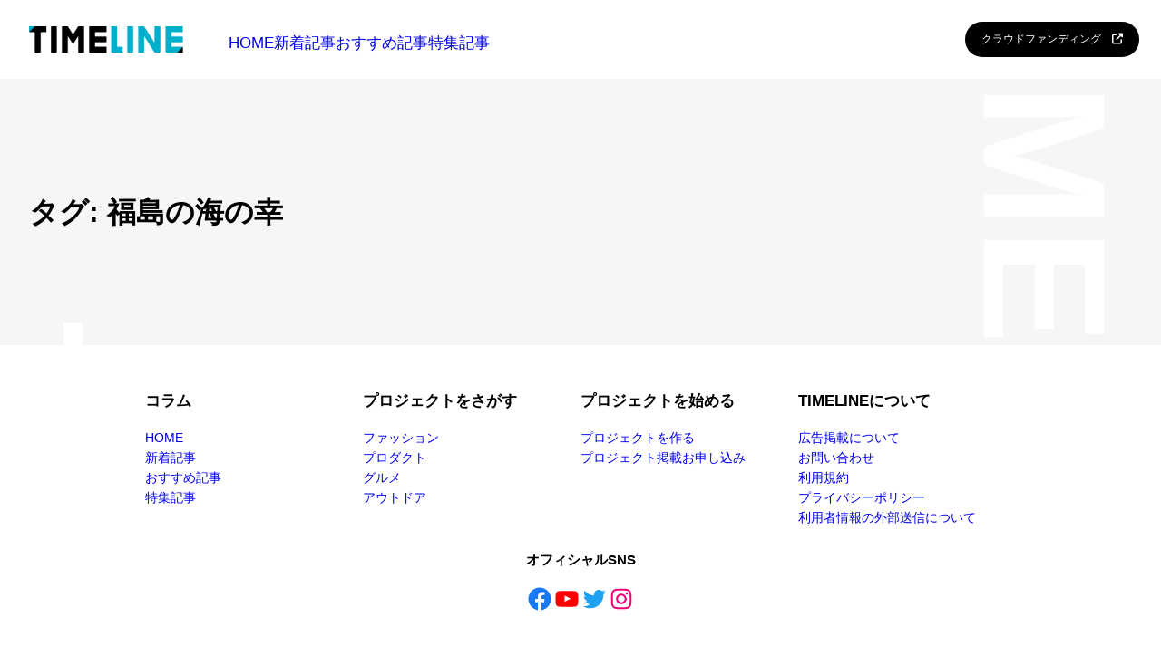

--- FILE ---
content_type: text/html; charset=UTF-8
request_url: https://story.timeline-media.jp/tag/%E7%A6%8F%E5%B3%B6%E3%81%AE%E6%B5%B7%E3%81%AE%E5%B9%B8/
body_size: 19728
content:
<!DOCTYPE html>
<html dir="ltr" lang="ja"
	prefix="og: https://ogp.me/ns#" >
<head>
	<meta charset="UTF-8" />
	<meta name="viewport" content="width=device-width, initial-scale=1" />

		<!-- All in One SEO 4.3.8 - aioseo.com -->
		<title>福島の海の幸 - TIMELINE</title>
		<meta name="robots" content="max-image-preview:large" />
		<link rel="canonical" href="https://story.timeline-media.jp/tag/%E7%A6%8F%E5%B3%B6%E3%81%AE%E6%B5%B7%E3%81%AE%E5%B9%B8/" />
		<meta name="generator" content="All in One SEO (AIOSEO) 4.3.8" />
		<script type="application/ld+json" class="aioseo-schema">
			{"@context":"https:\/\/schema.org","@graph":[{"@type":"BreadcrumbList","@id":"https:\/\/story.timeline-media.jp\/tag\/%E7%A6%8F%E5%B3%B6%E3%81%AE%E6%B5%B7%E3%81%AE%E5%B9%B8\/#breadcrumblist","itemListElement":[{"@type":"ListItem","@id":"https:\/\/story.timeline-media.jp\/#listItem","position":1,"item":{"@type":"WebPage","@id":"https:\/\/story.timeline-media.jp\/","name":"\u30db\u30fc\u30e0","description":"\u60f3\u3044\u3092\u6301\u3063\u3066\u81ea\u3089\u306e\u9053\u3092\u751f\u304d\u308b\u4eba\u3005\u3092\u3001\u65e5\u672c\u5404\u5730\u3067\u53d6\u6750\u3002\u305d\u306e\u30b9\u30c8\u30fc\u30ea\u30fc\u3092\u3001\u30c9\u30ad\u30e5\u30e1\u30f3\u30bf\u30ea\u30fc\u30bf\u30c3\u30c1\u306e\u52d5\u753b\u3068\u30c7\u30a3\u30ec\u30af\u30bf\u30fc\u8996\u70b9\u306e\u8a18\u4e8b\u3067\u767a\u4fe1\u3057\u307e\u3059\u3002","url":"https:\/\/story.timeline-media.jp\/"},"nextItem":"https:\/\/story.timeline-media.jp\/tag\/%e7%a6%8f%e5%b3%b6%e3%81%ae%e6%b5%b7%e3%81%ae%e5%b9%b8\/#listItem"},{"@type":"ListItem","@id":"https:\/\/story.timeline-media.jp\/tag\/%e7%a6%8f%e5%b3%b6%e3%81%ae%e6%b5%b7%e3%81%ae%e5%b9%b8\/#listItem","position":2,"item":{"@type":"WebPage","@id":"https:\/\/story.timeline-media.jp\/tag\/%e7%a6%8f%e5%b3%b6%e3%81%ae%e6%b5%b7%e3%81%ae%e5%b9%b8\/","name":"\u798f\u5cf6\u306e\u6d77\u306e\u5e78","url":"https:\/\/story.timeline-media.jp\/tag\/%e7%a6%8f%e5%b3%b6%e3%81%ae%e6%b5%b7%e3%81%ae%e5%b9%b8\/"},"previousItem":"https:\/\/story.timeline-media.jp\/#listItem"}]},{"@type":"CollectionPage","@id":"https:\/\/story.timeline-media.jp\/tag\/%E7%A6%8F%E5%B3%B6%E3%81%AE%E6%B5%B7%E3%81%AE%E5%B9%B8\/#collectionpage","url":"https:\/\/story.timeline-media.jp\/tag\/%E7%A6%8F%E5%B3%B6%E3%81%AE%E6%B5%B7%E3%81%AE%E5%B9%B8\/","name":"\u798f\u5cf6\u306e\u6d77\u306e\u5e78 - TIMELINE","inLanguage":"ja","isPartOf":{"@id":"https:\/\/story.timeline-media.jp\/#website"},"breadcrumb":{"@id":"https:\/\/story.timeline-media.jp\/tag\/%E7%A6%8F%E5%B3%B6%E3%81%AE%E6%B5%B7%E3%81%AE%E5%B9%B8\/#breadcrumblist"}},{"@type":"Organization","@id":"https:\/\/story.timeline-media.jp\/#organization","name":"TIMELINE","url":"https:\/\/story.timeline-media.jp\/","logo":{"@type":"ImageObject","url":"https:\/\/story.timeline-media.jp\/wp-content\/uploads\/2023\/05\/brandlogo.png","@id":"https:\/\/story.timeline-media.jp\/#organizationLogo","width":335,"height":56},"image":{"@id":"https:\/\/story.timeline-media.jp\/#organizationLogo"},"sameAs":["https:\/\/www.facebook.com\/TimelineNews.tv\/?locale=ja_JP","https:\/\/twitter.com\/TimelineNews_tv","https:\/\/www.instagram.com\/entametimeline\/","https:\/\/www.youtube.com\/@TIMELINE_official"]},{"@type":"WebSite","@id":"https:\/\/story.timeline-media.jp\/#website","url":"https:\/\/story.timeline-media.jp\/","name":"TIMELINE","description":"\u77e5\u7684\u597d\u5947\u5fc3\u3092\u523a\u6fc0\u3057\u3001\u3042\u306a\u305f\u306e\u4eba\u751f\u306b\u304d\u3063\u304b\u3051\u3092\u5c4a\u3051\u308b","inLanguage":"ja","publisher":{"@id":"https:\/\/story.timeline-media.jp\/#organization"}}]}
		</script>
		<!-- All in One SEO -->


<!-- Google Tag Manager for WordPress by gtm4wp.com -->
<script data-cfasync="false" data-pagespeed-no-defer>
	var gtm4wp_datalayer_name = "dataLayer";
	var dataLayer = dataLayer || [];

	const gtm4wp_scrollerscript_debugmode         = false;
	const gtm4wp_scrollerscript_callbacktime      = 100;
	const gtm4wp_scrollerscript_readerlocation    = 150;
	const gtm4wp_scrollerscript_contentelementid  = "content";
	const gtm4wp_scrollerscript_scannertime       = 60;
</script>
<!-- End Google Tag Manager for WordPress by gtm4wp.com -->
<link rel='dns-prefetch' href='//use.fontawesome.com' />
<link rel="alternate" type="application/rss+xml" title="TIMELINE &raquo; フィード" href="https://story.timeline-media.jp/feed/" />
<link rel="alternate" type="application/rss+xml" title="TIMELINE &raquo; コメントフィード" href="https://story.timeline-media.jp/comments/feed/" />
<link rel="alternate" type="application/rss+xml" title="TIMELINE &raquo; 福島の海の幸 タグのフィード" href="https://story.timeline-media.jp/tag/%e7%a6%8f%e5%b3%b6%e3%81%ae%e6%b5%b7%e3%81%ae%e5%b9%b8/feed/" />
<script>
window._wpemojiSettings = {"baseUrl":"https:\/\/s.w.org\/images\/core\/emoji\/14.0.0\/72x72\/","ext":".png","svgUrl":"https:\/\/s.w.org\/images\/core\/emoji\/14.0.0\/svg\/","svgExt":".svg","source":{"concatemoji":"https:\/\/story.timeline-media.jp\/wp-includes\/js\/wp-emoji-release.min.js?ver=6.1.1"}};
/*! This file is auto-generated */
!function(e,a,t){var n,r,o,i=a.createElement("canvas"),p=i.getContext&&i.getContext("2d");function s(e,t){var a=String.fromCharCode,e=(p.clearRect(0,0,i.width,i.height),p.fillText(a.apply(this,e),0,0),i.toDataURL());return p.clearRect(0,0,i.width,i.height),p.fillText(a.apply(this,t),0,0),e===i.toDataURL()}function c(e){var t=a.createElement("script");t.src=e,t.defer=t.type="text/javascript",a.getElementsByTagName("head")[0].appendChild(t)}for(o=Array("flag","emoji"),t.supports={everything:!0,everythingExceptFlag:!0},r=0;r<o.length;r++)t.supports[o[r]]=function(e){if(p&&p.fillText)switch(p.textBaseline="top",p.font="600 32px Arial",e){case"flag":return s([127987,65039,8205,9895,65039],[127987,65039,8203,9895,65039])?!1:!s([55356,56826,55356,56819],[55356,56826,8203,55356,56819])&&!s([55356,57332,56128,56423,56128,56418,56128,56421,56128,56430,56128,56423,56128,56447],[55356,57332,8203,56128,56423,8203,56128,56418,8203,56128,56421,8203,56128,56430,8203,56128,56423,8203,56128,56447]);case"emoji":return!s([129777,127995,8205,129778,127999],[129777,127995,8203,129778,127999])}return!1}(o[r]),t.supports.everything=t.supports.everything&&t.supports[o[r]],"flag"!==o[r]&&(t.supports.everythingExceptFlag=t.supports.everythingExceptFlag&&t.supports[o[r]]);t.supports.everythingExceptFlag=t.supports.everythingExceptFlag&&!t.supports.flag,t.DOMReady=!1,t.readyCallback=function(){t.DOMReady=!0},t.supports.everything||(n=function(){t.readyCallback()},a.addEventListener?(a.addEventListener("DOMContentLoaded",n,!1),e.addEventListener("load",n,!1)):(e.attachEvent("onload",n),a.attachEvent("onreadystatechange",function(){"complete"===a.readyState&&t.readyCallback()})),(e=t.source||{}).concatemoji?c(e.concatemoji):e.wpemoji&&e.twemoji&&(c(e.twemoji),c(e.wpemoji)))}(window,document,window._wpemojiSettings);
</script>
<style>
img.wp-smiley,
img.emoji {
	display: inline !important;
	border: none !important;
	box-shadow: none !important;
	height: 1em !important;
	width: 1em !important;
	margin: 0 0.07em !important;
	vertical-align: -0.1em !important;
	background: none !important;
	padding: 0 !important;
}
</style>
	<style id='wp-block-site-logo-inline-css'>
.wp-block-site-logo{box-sizing:border-box;line-height:0}.wp-block-site-logo a{display:inline-block}.wp-block-site-logo.is-default-size img{width:120px;height:auto}.wp-block-site-logo img{height:auto;max-width:100%}.wp-block-site-logo a,.wp-block-site-logo img{border-radius:inherit}.wp-block-site-logo.aligncenter{margin-left:auto;margin-right:auto;text-align:center}.wp-block-site-logo.is-style-rounded{border-radius:9999px}
</style>
<link rel='stylesheet' id='kadence-blocks-column-css' href='https://story.timeline-media.jp/wp-content/plugins/kadence-blocks/dist/style-blocks-column.css?ver=3.0.23' media='all' />
<style id='wp-block-paragraph-inline-css'>
.is-small-text{font-size:.875em}.is-regular-text{font-size:1em}.is-large-text{font-size:2.25em}.is-larger-text{font-size:3em}.has-drop-cap:not(:focus):first-letter{float:left;font-size:8.4em;line-height:.68;font-weight:100;margin:.05em .1em 0 0;text-transform:uppercase;font-style:normal}p.has-drop-cap.has-background{overflow:hidden}p.has-background{padding:1.25em 2.375em}:where(p.has-text-color:not(.has-link-color)) a{color:inherit}
</style>
<style id='wp-block-button-inline-css'>
.wp-block-button__link{cursor:pointer;display:inline-block;text-align:center;word-break:break-word;box-sizing:border-box}.wp-block-button__link.aligncenter{text-align:center}.wp-block-button__link.alignright{text-align:right}:where(.wp-block-button__link){box-shadow:none;text-decoration:none;border-radius:9999px;padding:calc(.667em + 2px) calc(1.333em + 2px)}.wp-block-button[style*=text-decoration] .wp-block-button__link{text-decoration:inherit}.wp-block-buttons>.wp-block-button.has-custom-width{max-width:none}.wp-block-buttons>.wp-block-button.has-custom-width .wp-block-button__link{width:100%}.wp-block-buttons>.wp-block-button.has-custom-font-size .wp-block-button__link{font-size:inherit}.wp-block-buttons>.wp-block-button.wp-block-button__width-25{width:calc(25% - var(--wp--style--block-gap, .5em)*0.75)}.wp-block-buttons>.wp-block-button.wp-block-button__width-50{width:calc(50% - var(--wp--style--block-gap, .5em)*0.5)}.wp-block-buttons>.wp-block-button.wp-block-button__width-75{width:calc(75% - var(--wp--style--block-gap, .5em)*0.25)}.wp-block-buttons>.wp-block-button.wp-block-button__width-100{width:100%;flex-basis:100%}.wp-block-buttons.is-vertical>.wp-block-button.wp-block-button__width-25{width:25%}.wp-block-buttons.is-vertical>.wp-block-button.wp-block-button__width-50{width:50%}.wp-block-buttons.is-vertical>.wp-block-button.wp-block-button__width-75{width:75%}.wp-block-button.is-style-squared,.wp-block-button__link.wp-block-button.is-style-squared{border-radius:0}.wp-block-button.no-border-radius,.wp-block-button__link.no-border-radius{border-radius:0!important}.wp-block-button.is-style-outline>.wp-block-button__link,.wp-block-button .wp-block-button__link.is-style-outline{border:2px solid;padding:.667em 1.333em}.wp-block-button.is-style-outline>.wp-block-button__link:not(.has-text-color),.wp-block-button .wp-block-button__link.is-style-outline:not(.has-text-color){color:currentColor}.wp-block-button.is-style-outline>.wp-block-button__link:not(.has-background),.wp-block-button .wp-block-button__link.is-style-outline:not(.has-background){background-color:transparent;background-image:none}
</style>
<style id='wp-block-buttons-inline-css'>
.wp-block-buttons.is-vertical{flex-direction:column}.wp-block-buttons.is-vertical>.wp-block-button:last-child{margin-bottom:0}.wp-block-buttons>.wp-block-button{display:inline-block;margin:0}.wp-block-buttons.is-content-justification-left{justify-content:flex-start}.wp-block-buttons.is-content-justification-left.is-vertical{align-items:flex-start}.wp-block-buttons.is-content-justification-center{justify-content:center}.wp-block-buttons.is-content-justification-center.is-vertical{align-items:center}.wp-block-buttons.is-content-justification-right{justify-content:flex-end}.wp-block-buttons.is-content-justification-right.is-vertical{align-items:flex-end}.wp-block-buttons.is-content-justification-space-between{justify-content:space-between}.wp-block-buttons.aligncenter{text-align:center}.wp-block-buttons:not(.is-content-justification-space-between,.is-content-justification-right,.is-content-justification-left,.is-content-justification-center) .wp-block-button.aligncenter{margin-left:auto;margin-right:auto;width:100%}.wp-block-buttons[style*=text-decoration] .wp-block-button,.wp-block-buttons[style*=text-decoration] .wp-block-button__link{text-decoration:inherit}.wp-block-buttons.has-custom-font-size .wp-block-button__link{font-size:inherit}.wp-block-button.aligncenter{text-align:center}
</style>
<link rel='stylesheet' id='kadence-blocks-rowlayout-css' href='https://story.timeline-media.jp/wp-content/plugins/kadence-blocks/dist/style-blocks-rowlayout.css?ver=3.0.23' media='all' />
<style id='wp-block-query-title-inline-css'>
.wp-block-query-title{box-sizing:border-box}
</style>
<style id='wp-block-post-template-inline-css'>
.wp-block-post-template{margin-top:0;margin-bottom:0;max-width:100%;list-style:none;padding:0}.wp-block-post-template.wp-block-post-template{background:none}.wp-block-post-template.is-flex-container{flex-direction:row;display:flex;flex-wrap:wrap;gap:1.25em}.wp-block-post-template.is-flex-container li{margin:0;width:100%}@media (min-width:600px){.wp-block-post-template.is-flex-container.is-flex-container.columns-2>li{width:calc(50% - .625em)}.wp-block-post-template.is-flex-container.is-flex-container.columns-3>li{width:calc(33.33333% - .83333em)}.wp-block-post-template.is-flex-container.is-flex-container.columns-4>li{width:calc(25% - .9375em)}.wp-block-post-template.is-flex-container.is-flex-container.columns-5>li{width:calc(20% - 1em)}.wp-block-post-template.is-flex-container.is-flex-container.columns-6>li{width:calc(16.66667% - 1.04167em)}}
</style>
<style id='wp-block-query-pagination-inline-css'>
.wp-block-query-pagination>.wp-block-query-pagination-next,.wp-block-query-pagination>.wp-block-query-pagination-numbers,.wp-block-query-pagination>.wp-block-query-pagination-previous{margin-right:.5em;margin-bottom:.5em}.wp-block-query-pagination>.wp-block-query-pagination-next:last-child,.wp-block-query-pagination>.wp-block-query-pagination-numbers:last-child,.wp-block-query-pagination>.wp-block-query-pagination-previous:last-child{margin-right:0}.wp-block-query-pagination.is-content-justification-space-between>.wp-block-query-pagination-next:last-child{margin-inline-start:auto}.wp-block-query-pagination.is-content-justification-space-between>.wp-block-query-pagination-previous:first-child{margin-inline-end:auto}.wp-block-query-pagination .wp-block-query-pagination-previous-arrow{margin-right:1ch;display:inline-block}.wp-block-query-pagination .wp-block-query-pagination-previous-arrow:not(.is-arrow-chevron){transform:scaleX(1)}.wp-block-query-pagination .wp-block-query-pagination-next-arrow{margin-left:1ch;display:inline-block}.wp-block-query-pagination .wp-block-query-pagination-next-arrow:not(.is-arrow-chevron){transform:scaleX(1)}.wp-block-query-pagination.aligncenter{justify-content:center}
.wp-block-query-pagination{font-size: var(--wp--preset--font-size--small);font-weight: 400;}
.wp-block-query-pagination a:where(:not(.wp-element-button)){text-decoration: none;}
.wp-block-query-pagination a:where(:not(.wp-element-button)):hover{text-decoration: underline;}
</style>
<style id='wp-block-query-inline-css'>
.wp-block-query h2{font-size: var(--wp--preset--font-size--x-large);}
</style>
<style id='wp-block-group-inline-css'>
.wp-block-group{box-sizing:border-box}
</style>
<style id='wp-block-social-links-inline-css'>
.wp-block-social-links{box-sizing:border-box;padding-left:0;padding-right:0;text-indent:0;margin-left:0;background:none}.wp-block-social-links .wp-social-link a,.wp-block-social-links .wp-social-link a:hover{text-decoration:none;border-bottom:0;box-shadow:none}.wp-block-social-links .wp-social-link a{padding:.25em}.wp-block-social-links .wp-social-link svg{width:1em;height:1em}.wp-block-social-links .wp-social-link span:not(.screen-reader-text){margin-left:.5em;margin-right:.5em;font-size:.65em}.wp-block-social-links.has-small-icon-size{font-size:16px}.wp-block-social-links,.wp-block-social-links.has-normal-icon-size{font-size:24px}.wp-block-social-links.has-large-icon-size{font-size:36px}.wp-block-social-links.has-huge-icon-size{font-size:48px}.wp-block-social-links.aligncenter{justify-content:center;display:flex}.wp-block-social-links.alignright{justify-content:flex-end}.wp-block-social-link{display:block;border-radius:9999px;transition:transform .1s ease;height:auto}@media (prefers-reduced-motion:reduce){.wp-block-social-link{transition-duration:0s;transition-delay:0s}}.wp-block-social-link a{align-items:center;display:flex;line-height:0;transition:transform .1s ease}.wp-block-social-link:hover{transform:scale(1.1)}.wp-block-social-links .wp-block-social-link .wp-block-social-link-anchor,.wp-block-social-links .wp-block-social-link .wp-block-social-link-anchor:active,.wp-block-social-links .wp-block-social-link .wp-block-social-link-anchor:hover,.wp-block-social-links .wp-block-social-link .wp-block-social-link-anchor:visited,.wp-block-social-links .wp-block-social-link .wp-block-social-link-anchor svg{color:currentColor;fill:currentColor}.wp-block-social-links:not(.is-style-logos-only) .wp-social-link{background-color:#f0f0f0;color:#444}.wp-block-social-links:not(.is-style-logos-only) .wp-social-link-amazon{background-color:#f90;color:#fff}.wp-block-social-links:not(.is-style-logos-only) .wp-social-link-bandcamp{background-color:#1ea0c3;color:#fff}.wp-block-social-links:not(.is-style-logos-only) .wp-social-link-behance{background-color:#0757fe;color:#fff}.wp-block-social-links:not(.is-style-logos-only) .wp-social-link-codepen{background-color:#1e1f26;color:#fff}.wp-block-social-links:not(.is-style-logos-only) .wp-social-link-deviantart{background-color:#02e49b;color:#fff}.wp-block-social-links:not(.is-style-logos-only) .wp-social-link-dribbble{background-color:#e94c89;color:#fff}.wp-block-social-links:not(.is-style-logos-only) .wp-social-link-dropbox{background-color:#4280ff;color:#fff}.wp-block-social-links:not(.is-style-logos-only) .wp-social-link-etsy{background-color:#f45800;color:#fff}.wp-block-social-links:not(.is-style-logos-only) .wp-social-link-facebook{background-color:#1778f2;color:#fff}.wp-block-social-links:not(.is-style-logos-only) .wp-social-link-fivehundredpx{background-color:#000;color:#fff}.wp-block-social-links:not(.is-style-logos-only) .wp-social-link-flickr{background-color:#0461dd;color:#fff}.wp-block-social-links:not(.is-style-logos-only) .wp-social-link-foursquare{background-color:#e65678;color:#fff}.wp-block-social-links:not(.is-style-logos-only) .wp-social-link-github{background-color:#24292d;color:#fff}.wp-block-social-links:not(.is-style-logos-only) .wp-social-link-goodreads{background-color:#eceadd;color:#382110}.wp-block-social-links:not(.is-style-logos-only) .wp-social-link-google{background-color:#ea4434;color:#fff}.wp-block-social-links:not(.is-style-logos-only) .wp-social-link-instagram{background-color:#f00075;color:#fff}.wp-block-social-links:not(.is-style-logos-only) .wp-social-link-lastfm{background-color:#e21b24;color:#fff}.wp-block-social-links:not(.is-style-logos-only) .wp-social-link-linkedin{background-color:#0d66c2;color:#fff}.wp-block-social-links:not(.is-style-logos-only) .wp-social-link-mastodon{background-color:#3288d4;color:#fff}.wp-block-social-links:not(.is-style-logos-only) .wp-social-link-medium{background-color:#02ab6c;color:#fff}.wp-block-social-links:not(.is-style-logos-only) .wp-social-link-meetup{background-color:#f6405f;color:#fff}.wp-block-social-links:not(.is-style-logos-only) .wp-social-link-patreon{background-color:#ff424d;color:#fff}.wp-block-social-links:not(.is-style-logos-only) .wp-social-link-pinterest{background-color:#e60122;color:#fff}.wp-block-social-links:not(.is-style-logos-only) .wp-social-link-pocket{background-color:#ef4155;color:#fff}.wp-block-social-links:not(.is-style-logos-only) .wp-social-link-reddit{background-color:#ff4500;color:#fff}.wp-block-social-links:not(.is-style-logos-only) .wp-social-link-skype{background-color:#0478d7;color:#fff}.wp-block-social-links:not(.is-style-logos-only) .wp-social-link-snapchat{background-color:#fefc00;color:#fff;stroke:#000}.wp-block-social-links:not(.is-style-logos-only) .wp-social-link-soundcloud{background-color:#ff5600;color:#fff}.wp-block-social-links:not(.is-style-logos-only) .wp-social-link-spotify{background-color:#1bd760;color:#fff}.wp-block-social-links:not(.is-style-logos-only) .wp-social-link-telegram{background-color:#2aabee;color:#fff}.wp-block-social-links:not(.is-style-logos-only) .wp-social-link-tiktok{background-color:#000;color:#fff}.wp-block-social-links:not(.is-style-logos-only) .wp-social-link-tumblr{background-color:#011835;color:#fff}.wp-block-social-links:not(.is-style-logos-only) .wp-social-link-twitch{background-color:#6440a4;color:#fff}.wp-block-social-links:not(.is-style-logos-only) .wp-social-link-twitter{background-color:#1da1f2;color:#fff}.wp-block-social-links:not(.is-style-logos-only) .wp-social-link-vimeo{background-color:#1eb7ea;color:#fff}.wp-block-social-links:not(.is-style-logos-only) .wp-social-link-vk{background-color:#4680c2;color:#fff}.wp-block-social-links:not(.is-style-logos-only) .wp-social-link-wordpress{background-color:#3499cd;color:#fff}.wp-block-social-links:not(.is-style-logos-only) .wp-social-link-whatsapp{background-color:#25d366;color:#fff}.wp-block-social-links:not(.is-style-logos-only) .wp-social-link-yelp{background-color:#d32422;color:#fff}.wp-block-social-links:not(.is-style-logos-only) .wp-social-link-youtube{background-color:red;color:#fff}.wp-block-social-links.is-style-logos-only .wp-social-link{background:none}.wp-block-social-links.is-style-logos-only .wp-social-link a{padding:0}.wp-block-social-links.is-style-logos-only .wp-social-link svg{width:1.25em;height:1.25em}.wp-block-social-links.is-style-logos-only .wp-social-link-amazon{color:#f90}.wp-block-social-links.is-style-logos-only .wp-social-link-bandcamp{color:#1ea0c3}.wp-block-social-links.is-style-logos-only .wp-social-link-behance{color:#0757fe}.wp-block-social-links.is-style-logos-only .wp-social-link-codepen{color:#1e1f26}.wp-block-social-links.is-style-logos-only .wp-social-link-deviantart{color:#02e49b}.wp-block-social-links.is-style-logos-only .wp-social-link-dribbble{color:#e94c89}.wp-block-social-links.is-style-logos-only .wp-social-link-dropbox{color:#4280ff}.wp-block-social-links.is-style-logos-only .wp-social-link-etsy{color:#f45800}.wp-block-social-links.is-style-logos-only .wp-social-link-facebook{color:#1778f2}.wp-block-social-links.is-style-logos-only .wp-social-link-fivehundredpx{color:#000}.wp-block-social-links.is-style-logos-only .wp-social-link-flickr{color:#0461dd}.wp-block-social-links.is-style-logos-only .wp-social-link-foursquare{color:#e65678}.wp-block-social-links.is-style-logos-only .wp-social-link-github{color:#24292d}.wp-block-social-links.is-style-logos-only .wp-social-link-goodreads{color:#382110}.wp-block-social-links.is-style-logos-only .wp-social-link-google{color:#ea4434}.wp-block-social-links.is-style-logos-only .wp-social-link-instagram{color:#f00075}.wp-block-social-links.is-style-logos-only .wp-social-link-lastfm{color:#e21b24}.wp-block-social-links.is-style-logos-only .wp-social-link-linkedin{color:#0d66c2}.wp-block-social-links.is-style-logos-only .wp-social-link-mastodon{color:#3288d4}.wp-block-social-links.is-style-logos-only .wp-social-link-medium{color:#02ab6c}.wp-block-social-links.is-style-logos-only .wp-social-link-meetup{color:#f6405f}.wp-block-social-links.is-style-logos-only .wp-social-link-patreon{color:#ff424d}.wp-block-social-links.is-style-logos-only .wp-social-link-pinterest{color:#e60122}.wp-block-social-links.is-style-logos-only .wp-social-link-pocket{color:#ef4155}.wp-block-social-links.is-style-logos-only .wp-social-link-reddit{color:#ff4500}.wp-block-social-links.is-style-logos-only .wp-social-link-skype{color:#0478d7}.wp-block-social-links.is-style-logos-only .wp-social-link-snapchat{color:#fff;stroke:#000}.wp-block-social-links.is-style-logos-only .wp-social-link-soundcloud{color:#ff5600}.wp-block-social-links.is-style-logos-only .wp-social-link-spotify{color:#1bd760}.wp-block-social-links.is-style-logos-only .wp-social-link-telegram{color:#2aabee}.wp-block-social-links.is-style-logos-only .wp-social-link-tiktok{color:#000}.wp-block-social-links.is-style-logos-only .wp-social-link-tumblr{color:#011835}.wp-block-social-links.is-style-logos-only .wp-social-link-twitch{color:#6440a4}.wp-block-social-links.is-style-logos-only .wp-social-link-twitter{color:#1da1f2}.wp-block-social-links.is-style-logos-only .wp-social-link-vimeo{color:#1eb7ea}.wp-block-social-links.is-style-logos-only .wp-social-link-vk{color:#4680c2}.wp-block-social-links.is-style-logos-only .wp-social-link-whatsapp{color:#25d366}.wp-block-social-links.is-style-logos-only .wp-social-link-wordpress{color:#3499cd}.wp-block-social-links.is-style-logos-only .wp-social-link-yelp{color:#d32422}.wp-block-social-links.is-style-logos-only .wp-social-link-youtube{color:red}.wp-block-social-links.is-style-pill-shape .wp-social-link{width:auto}.wp-block-social-links.is-style-pill-shape .wp-social-link a{padding-left:.66667em;padding-right:.66667em}
</style>
<style id='wp-block-library-inline-css'>
:root{--wp-admin-theme-color:#007cba;--wp-admin-theme-color--rgb:0,124,186;--wp-admin-theme-color-darker-10:#006ba1;--wp-admin-theme-color-darker-10--rgb:0,107,161;--wp-admin-theme-color-darker-20:#005a87;--wp-admin-theme-color-darker-20--rgb:0,90,135;--wp-admin-border-width-focus:2px}@media (-webkit-min-device-pixel-ratio:2),(min-resolution:192dpi){:root{--wp-admin-border-width-focus:1.5px}}.wp-element-button{cursor:pointer}:root{--wp--preset--font-size--normal:16px;--wp--preset--font-size--huge:42px}:root .has-very-light-gray-background-color{background-color:#eee}:root .has-very-dark-gray-background-color{background-color:#313131}:root .has-very-light-gray-color{color:#eee}:root .has-very-dark-gray-color{color:#313131}:root .has-vivid-green-cyan-to-vivid-cyan-blue-gradient-background{background:linear-gradient(135deg,#00d084,#0693e3)}:root .has-purple-crush-gradient-background{background:linear-gradient(135deg,#34e2e4,#4721fb 50%,#ab1dfe)}:root .has-hazy-dawn-gradient-background{background:linear-gradient(135deg,#faaca8,#dad0ec)}:root .has-subdued-olive-gradient-background{background:linear-gradient(135deg,#fafae1,#67a671)}:root .has-atomic-cream-gradient-background{background:linear-gradient(135deg,#fdd79a,#004a59)}:root .has-nightshade-gradient-background{background:linear-gradient(135deg,#330968,#31cdcf)}:root .has-midnight-gradient-background{background:linear-gradient(135deg,#020381,#2874fc)}.has-regular-font-size{font-size:1em}.has-larger-font-size{font-size:2.625em}.has-normal-font-size{font-size:var(--wp--preset--font-size--normal)}.has-huge-font-size{font-size:var(--wp--preset--font-size--huge)}.has-text-align-center{text-align:center}.has-text-align-left{text-align:left}.has-text-align-right{text-align:right}#end-resizable-editor-section{display:none}.aligncenter{clear:both}.items-justified-left{justify-content:flex-start}.items-justified-center{justify-content:center}.items-justified-right{justify-content:flex-end}.items-justified-space-between{justify-content:space-between}.screen-reader-text{border:0;clip:rect(1px,1px,1px,1px);clip-path:inset(50%);height:1px;margin:-1px;overflow:hidden;padding:0;position:absolute;width:1px;word-wrap:normal!important}.screen-reader-text:focus{background-color:#ddd;clip:auto!important;clip-path:none;color:#444;display:block;font-size:1em;height:auto;left:5px;line-height:normal;padding:15px 23px 14px;text-decoration:none;top:5px;width:auto;z-index:100000}html :where(.has-border-color){border-style:solid}html :where([style*=border-top-color]){border-top-style:solid}html :where([style*=border-right-color]){border-right-style:solid}html :where([style*=border-bottom-color]){border-bottom-style:solid}html :where([style*=border-left-color]){border-left-style:solid}html :where([style*=border-width]){border-style:solid}html :where([style*=border-top-width]){border-top-style:solid}html :where([style*=border-right-width]){border-right-style:solid}html :where([style*=border-bottom-width]){border-bottom-style:solid}html :where([style*=border-left-width]){border-left-style:solid}html :where(img[class*=wp-image-]){height:auto;max-width:100%}figure{margin:0 0 1em}
</style>
<style id='global-styles-inline-css'>
body{--wp--preset--color--black: #000000;--wp--preset--color--cyan-bluish-gray: #abb8c3;--wp--preset--color--white: #ffffff;--wp--preset--color--pale-pink: #f78da7;--wp--preset--color--vivid-red: #cf2e2e;--wp--preset--color--luminous-vivid-orange: #ff6900;--wp--preset--color--luminous-vivid-amber: #fcb900;--wp--preset--color--light-green-cyan: #7bdcb5;--wp--preset--color--vivid-green-cyan: #00d084;--wp--preset--color--pale-cyan-blue: #8ed1fc;--wp--preset--color--vivid-cyan-blue: #0693e3;--wp--preset--color--vivid-purple: #9b51e0;--wp--preset--color--base: #ffffff;--wp--preset--color--contrast: #000000;--wp--preset--color--primary: #9DFF20;--wp--preset--color--secondary: #345C00;--wp--preset--color--tertiary: #F6F6F6;--wp--preset--gradient--vivid-cyan-blue-to-vivid-purple: linear-gradient(135deg,rgba(6,147,227,1) 0%,rgb(155,81,224) 100%);--wp--preset--gradient--light-green-cyan-to-vivid-green-cyan: linear-gradient(135deg,rgb(122,220,180) 0%,rgb(0,208,130) 100%);--wp--preset--gradient--luminous-vivid-amber-to-luminous-vivid-orange: linear-gradient(135deg,rgba(252,185,0,1) 0%,rgba(255,105,0,1) 100%);--wp--preset--gradient--luminous-vivid-orange-to-vivid-red: linear-gradient(135deg,rgba(255,105,0,1) 0%,rgb(207,46,46) 100%);--wp--preset--gradient--very-light-gray-to-cyan-bluish-gray: linear-gradient(135deg,rgb(238,238,238) 0%,rgb(169,184,195) 100%);--wp--preset--gradient--cool-to-warm-spectrum: linear-gradient(135deg,rgb(74,234,220) 0%,rgb(151,120,209) 20%,rgb(207,42,186) 40%,rgb(238,44,130) 60%,rgb(251,105,98) 80%,rgb(254,248,76) 100%);--wp--preset--gradient--blush-light-purple: linear-gradient(135deg,rgb(255,206,236) 0%,rgb(152,150,240) 100%);--wp--preset--gradient--blush-bordeaux: linear-gradient(135deg,rgb(254,205,165) 0%,rgb(254,45,45) 50%,rgb(107,0,62) 100%);--wp--preset--gradient--luminous-dusk: linear-gradient(135deg,rgb(255,203,112) 0%,rgb(199,81,192) 50%,rgb(65,88,208) 100%);--wp--preset--gradient--pale-ocean: linear-gradient(135deg,rgb(255,245,203) 0%,rgb(182,227,212) 50%,rgb(51,167,181) 100%);--wp--preset--gradient--electric-grass: linear-gradient(135deg,rgb(202,248,128) 0%,rgb(113,206,126) 100%);--wp--preset--gradient--midnight: linear-gradient(135deg,rgb(2,3,129) 0%,rgb(40,116,252) 100%);--wp--preset--duotone--dark-grayscale: url('#wp-duotone-dark-grayscale');--wp--preset--duotone--grayscale: url('#wp-duotone-grayscale');--wp--preset--duotone--purple-yellow: url('#wp-duotone-purple-yellow');--wp--preset--duotone--blue-red: url('#wp-duotone-blue-red');--wp--preset--duotone--midnight: url('#wp-duotone-midnight');--wp--preset--duotone--magenta-yellow: url('#wp-duotone-magenta-yellow');--wp--preset--duotone--purple-green: url('#wp-duotone-purple-green');--wp--preset--duotone--blue-orange: url('#wp-duotone-blue-orange');--wp--preset--font-size--small: clamp(0.875rem, 0.875rem + ((1vw - 0.48rem) * 0.24), 1rem);--wp--preset--font-size--medium: clamp(1rem, 1rem + ((1vw - 0.48rem) * 0.24), 1.125rem);--wp--preset--font-size--large: clamp(1.75rem, 1.75rem + ((1vw - 0.48rem) * 0.24), 1.875rem);--wp--preset--font-size--x-large: 2.25rem;--wp--preset--font-size--xx-large: clamp(4rem, 4rem + ((1vw - 0.48rem) * 11.538), 10rem);--wp--preset--font-family--dm-sans: "DM Sans", sans-serif;--wp--preset--font-family--ibm-plex-mono: 'IBM Plex Mono', monospace;--wp--preset--font-family--inter: "Inter", sans-serif;--wp--preset--font-family--system-font: -apple-system,BlinkMacSystemFont,"Segoe UI",Roboto,Oxygen-Sans,Ubuntu,Cantarell,"Helvetica Neue",sans-serif;--wp--preset--font-family--source-serif-pro: "Source Serif Pro", serif;--wp--preset--spacing--30: clamp(1.5rem, 5vw, 2rem);--wp--preset--spacing--40: clamp(1.8rem, 1.8rem + ((1vw - 0.48rem) * 2.885), 3rem);--wp--preset--spacing--50: clamp(2.5rem, 8vw, 4.5rem);--wp--preset--spacing--60: clamp(3.75rem, 10vw, 7rem);--wp--preset--spacing--70: clamp(5rem, 5.25rem + ((1vw - 0.48rem) * 9.096), 8rem);--wp--preset--spacing--80: clamp(7rem, 14vw, 11rem);}body { margin: 0;--wp--style--global--content-size: 1120px;--wp--style--global--wide-size: 1120px; }.wp-site-blocks { padding-top: var(--wp--style--root--padding-top); padding-bottom: var(--wp--style--root--padding-bottom); }.has-global-padding { padding-right: var(--wp--style--root--padding-right); padding-left: var(--wp--style--root--padding-left); }.has-global-padding :where(.has-global-padding) { padding-right: 0; padding-left: 0; }.has-global-padding > .alignfull { margin-right: calc(var(--wp--style--root--padding-right) * -1); margin-left: calc(var(--wp--style--root--padding-left) * -1); }.has-global-padding :where(.has-global-padding) > .alignfull { margin-right: 0; margin-left: 0; }.has-global-padding > .alignfull:where(:not(.has-global-padding)) > :where([class*="wp-block-"]:not(.alignfull):not([class*="__"]),p,h1,h2,h3,h4,h5,h6,ul,ol) { padding-right: var(--wp--style--root--padding-right); padding-left: var(--wp--style--root--padding-left); }.has-global-padding :where(.has-global-padding) > .alignfull:where(:not(.has-global-padding)) > :where([class*="wp-block-"]:not(.alignfull):not([class*="__"]),p,h1,h2,h3,h4,h5,h6,ul,ol) { padding-right: 0; padding-left: 0; }.wp-site-blocks > .alignleft { float: left; margin-right: 2em; }.wp-site-blocks > .alignright { float: right; margin-left: 2em; }.wp-site-blocks > .aligncenter { justify-content: center; margin-left: auto; margin-right: auto; }.wp-site-blocks > * { margin-block-start: 0; margin-block-end: 0; }.wp-site-blocks > * + * { margin-block-start: 1.5rem; }body { --wp--style--block-gap: 1.5rem; }body .is-layout-flow > *{margin-block-start: 0;margin-block-end: 0;}body .is-layout-flow > * + *{margin-block-start: 1.5rem;margin-block-end: 0;}body .is-layout-constrained > *{margin-block-start: 0;margin-block-end: 0;}body .is-layout-constrained > * + *{margin-block-start: 1.5rem;margin-block-end: 0;}body .is-layout-flex{gap: 1.5rem;}body .is-layout-flow > .alignleft{float: left;margin-inline-start: 0;margin-inline-end: 2em;}body .is-layout-flow > .alignright{float: right;margin-inline-start: 2em;margin-inline-end: 0;}body .is-layout-flow > .aligncenter{margin-left: auto !important;margin-right: auto !important;}body .is-layout-constrained > .alignleft{float: left;margin-inline-start: 0;margin-inline-end: 2em;}body .is-layout-constrained > .alignright{float: right;margin-inline-start: 2em;margin-inline-end: 0;}body .is-layout-constrained > .aligncenter{margin-left: auto !important;margin-right: auto !important;}body .is-layout-constrained > :where(:not(.alignleft):not(.alignright):not(.alignfull)){max-width: var(--wp--style--global--content-size);margin-left: auto !important;margin-right: auto !important;}body .is-layout-constrained > .alignwide{max-width: var(--wp--style--global--wide-size);}body .is-layout-flex{display: flex;}body .is-layout-flex{flex-wrap: wrap;align-items: center;}body .is-layout-flex > *{margin: 0;}body{background-color: var(--wp--preset--color--tertiary);color: var(--wp--preset--color--contrast);font-family: var(--wp--preset--font-family--system-font);font-size: var(--wp--preset--font-size--medium);line-height: 1.6;--wp--style--root--padding-top: 0px;--wp--style--root--padding-right: var(--wp--preset--spacing--30);--wp--style--root--padding-bottom: var(--wp--preset--spacing--40);--wp--style--root--padding-left: var(--wp--preset--spacing--30);}a:where(:not(.wp-element-button)){color: var(--wp--preset--color--contrast);text-decoration: underline;}a:where(:not(.wp-element-button)):hover{text-decoration: none;}a:where(:not(.wp-element-button)):focus{text-decoration: underline dashed;}a:where(:not(.wp-element-button)):active{color: var(--wp--preset--color--secondary);text-decoration: none;}h1, h2, h3, h4, h5, h6{font-weight: 400;line-height: 1.4;}h1{font-size: clamp(2.719rem, 2.719rem + ((1vw - 0.48rem) * 1.742), 3.625rem);line-height: 1.2;}h2{font-size: clamp(2.625rem, calc(2.625rem + ((1vw - 0.48rem) * 8.4135)), 3.25rem);line-height: 1.2;}h3{font-size: var(--wp--preset--font-size--x-large);}h4{font-size: var(--wp--preset--font-size--large);}h5{font-size: var(--wp--preset--font-size--medium);font-weight: 700;text-transform: uppercase;}h6{font-size: var(--wp--preset--font-size--medium);text-transform: uppercase;}.wp-element-button, .wp-block-button__link{background-color: var(--wp--preset--color--primary);border-radius: 0;border-width: 0;color: var(--wp--preset--color--contrast);font-family: inherit;font-size: inherit;line-height: inherit;padding: calc(0.667em + 2px) calc(1.333em + 2px);text-decoration: none;}.wp-element-button:visited, .wp-block-button__link:visited{color: var(--wp--preset--color--contrast);}.wp-element-button:hover, .wp-block-button__link:hover{background-color: var(--wp--preset--color--contrast);color: var(--wp--preset--color--base);}.wp-element-button:focus, .wp-block-button__link:focus{background-color: var(--wp--preset--color--contrast);color: var(--wp--preset--color--base);}.wp-element-button:active, .wp-block-button__link:active{background-color: var(--wp--preset--color--secondary);color: var(--wp--preset--color--base);}.has-black-color{color: var(--wp--preset--color--black) !important;}.has-cyan-bluish-gray-color{color: var(--wp--preset--color--cyan-bluish-gray) !important;}.has-white-color{color: var(--wp--preset--color--white) !important;}.has-pale-pink-color{color: var(--wp--preset--color--pale-pink) !important;}.has-vivid-red-color{color: var(--wp--preset--color--vivid-red) !important;}.has-luminous-vivid-orange-color{color: var(--wp--preset--color--luminous-vivid-orange) !important;}.has-luminous-vivid-amber-color{color: var(--wp--preset--color--luminous-vivid-amber) !important;}.has-light-green-cyan-color{color: var(--wp--preset--color--light-green-cyan) !important;}.has-vivid-green-cyan-color{color: var(--wp--preset--color--vivid-green-cyan) !important;}.has-pale-cyan-blue-color{color: var(--wp--preset--color--pale-cyan-blue) !important;}.has-vivid-cyan-blue-color{color: var(--wp--preset--color--vivid-cyan-blue) !important;}.has-vivid-purple-color{color: var(--wp--preset--color--vivid-purple) !important;}.has-base-color{color: var(--wp--preset--color--base) !important;}.has-contrast-color{color: var(--wp--preset--color--contrast) !important;}.has-primary-color{color: var(--wp--preset--color--primary) !important;}.has-secondary-color{color: var(--wp--preset--color--secondary) !important;}.has-tertiary-color{color: var(--wp--preset--color--tertiary) !important;}.has-black-background-color{background-color: var(--wp--preset--color--black) !important;}.has-cyan-bluish-gray-background-color{background-color: var(--wp--preset--color--cyan-bluish-gray) !important;}.has-white-background-color{background-color: var(--wp--preset--color--white) !important;}.has-pale-pink-background-color{background-color: var(--wp--preset--color--pale-pink) !important;}.has-vivid-red-background-color{background-color: var(--wp--preset--color--vivid-red) !important;}.has-luminous-vivid-orange-background-color{background-color: var(--wp--preset--color--luminous-vivid-orange) !important;}.has-luminous-vivid-amber-background-color{background-color: var(--wp--preset--color--luminous-vivid-amber) !important;}.has-light-green-cyan-background-color{background-color: var(--wp--preset--color--light-green-cyan) !important;}.has-vivid-green-cyan-background-color{background-color: var(--wp--preset--color--vivid-green-cyan) !important;}.has-pale-cyan-blue-background-color{background-color: var(--wp--preset--color--pale-cyan-blue) !important;}.has-vivid-cyan-blue-background-color{background-color: var(--wp--preset--color--vivid-cyan-blue) !important;}.has-vivid-purple-background-color{background-color: var(--wp--preset--color--vivid-purple) !important;}.has-base-background-color{background-color: var(--wp--preset--color--base) !important;}.has-contrast-background-color{background-color: var(--wp--preset--color--contrast) !important;}.has-primary-background-color{background-color: var(--wp--preset--color--primary) !important;}.has-secondary-background-color{background-color: var(--wp--preset--color--secondary) !important;}.has-tertiary-background-color{background-color: var(--wp--preset--color--tertiary) !important;}.has-black-border-color{border-color: var(--wp--preset--color--black) !important;}.has-cyan-bluish-gray-border-color{border-color: var(--wp--preset--color--cyan-bluish-gray) !important;}.has-white-border-color{border-color: var(--wp--preset--color--white) !important;}.has-pale-pink-border-color{border-color: var(--wp--preset--color--pale-pink) !important;}.has-vivid-red-border-color{border-color: var(--wp--preset--color--vivid-red) !important;}.has-luminous-vivid-orange-border-color{border-color: var(--wp--preset--color--luminous-vivid-orange) !important;}.has-luminous-vivid-amber-border-color{border-color: var(--wp--preset--color--luminous-vivid-amber) !important;}.has-light-green-cyan-border-color{border-color: var(--wp--preset--color--light-green-cyan) !important;}.has-vivid-green-cyan-border-color{border-color: var(--wp--preset--color--vivid-green-cyan) !important;}.has-pale-cyan-blue-border-color{border-color: var(--wp--preset--color--pale-cyan-blue) !important;}.has-vivid-cyan-blue-border-color{border-color: var(--wp--preset--color--vivid-cyan-blue) !important;}.has-vivid-purple-border-color{border-color: var(--wp--preset--color--vivid-purple) !important;}.has-base-border-color{border-color: var(--wp--preset--color--base) !important;}.has-contrast-border-color{border-color: var(--wp--preset--color--contrast) !important;}.has-primary-border-color{border-color: var(--wp--preset--color--primary) !important;}.has-secondary-border-color{border-color: var(--wp--preset--color--secondary) !important;}.has-tertiary-border-color{border-color: var(--wp--preset--color--tertiary) !important;}.has-vivid-cyan-blue-to-vivid-purple-gradient-background{background: var(--wp--preset--gradient--vivid-cyan-blue-to-vivid-purple) !important;}.has-light-green-cyan-to-vivid-green-cyan-gradient-background{background: var(--wp--preset--gradient--light-green-cyan-to-vivid-green-cyan) !important;}.has-luminous-vivid-amber-to-luminous-vivid-orange-gradient-background{background: var(--wp--preset--gradient--luminous-vivid-amber-to-luminous-vivid-orange) !important;}.has-luminous-vivid-orange-to-vivid-red-gradient-background{background: var(--wp--preset--gradient--luminous-vivid-orange-to-vivid-red) !important;}.has-very-light-gray-to-cyan-bluish-gray-gradient-background{background: var(--wp--preset--gradient--very-light-gray-to-cyan-bluish-gray) !important;}.has-cool-to-warm-spectrum-gradient-background{background: var(--wp--preset--gradient--cool-to-warm-spectrum) !important;}.has-blush-light-purple-gradient-background{background: var(--wp--preset--gradient--blush-light-purple) !important;}.has-blush-bordeaux-gradient-background{background: var(--wp--preset--gradient--blush-bordeaux) !important;}.has-luminous-dusk-gradient-background{background: var(--wp--preset--gradient--luminous-dusk) !important;}.has-pale-ocean-gradient-background{background: var(--wp--preset--gradient--pale-ocean) !important;}.has-electric-grass-gradient-background{background: var(--wp--preset--gradient--electric-grass) !important;}.has-midnight-gradient-background{background: var(--wp--preset--gradient--midnight) !important;}.has-small-font-size{font-size: var(--wp--preset--font-size--small) !important;}.has-medium-font-size{font-size: var(--wp--preset--font-size--medium) !important;}.has-large-font-size{font-size: var(--wp--preset--font-size--large) !important;}.has-x-large-font-size{font-size: var(--wp--preset--font-size--x-large) !important;}.has-xx-large-font-size{font-size: var(--wp--preset--font-size--xx-large) !important;}.has-dm-sans-font-family{font-family: var(--wp--preset--font-family--dm-sans) !important;}.has-ibm-plex-mono-font-family{font-family: var(--wp--preset--font-family--ibm-plex-mono) !important;}.has-inter-font-family{font-family: var(--wp--preset--font-family--inter) !important;}.has-system-font-font-family{font-family: var(--wp--preset--font-family--system-font) !important;}.has-source-serif-pro-font-family{font-family: var(--wp--preset--font-family--source-serif-pro) !important;}
</style>
<style id='core-block-supports-inline-css'>
.wp-block-buttons.wp-container-1{justify-content:flex-end;align-items:center;}.wp-block-buttons.wp-container-2{gap:0px;justify-content:flex-end;align-items:center;}.wp-block-query-pagination.wp-container-4{justify-content:space-between;}.wp-block-social-links.wp-container-7{gap:24px 24px;justify-content:center;}
</style>
<style id='wp-webfonts-inline-css'>
@font-face{font-family:"DM Sans";font-style:normal;font-weight:400;font-display:fallback;src:local("DM Sans"), url('/wp-content/themes/twentytwentythree/assets/fonts/dm-sans/DMSans-Regular.woff2') format('woff2');font-stretch:normal;}@font-face{font-family:"DM Sans";font-style:italic;font-weight:400;font-display:fallback;src:local("DM Sans"), url('/wp-content/themes/twentytwentythree/assets/fonts/dm-sans/DMSans-Regular-Italic.woff2') format('woff2');font-stretch:normal;}@font-face{font-family:"DM Sans";font-style:normal;font-weight:700;font-display:fallback;src:local("DM Sans"), url('/wp-content/themes/twentytwentythree/assets/fonts/dm-sans/DMSans-Bold.woff2') format('woff2');font-stretch:normal;}@font-face{font-family:"DM Sans";font-style:italic;font-weight:700;font-display:fallback;src:local("DM Sans"), url('/wp-content/themes/twentytwentythree/assets/fonts/dm-sans/DMSans-Bold-Italic.woff2') format('woff2');font-stretch:normal;}@font-face{font-family:"IBM Plex Mono";font-style:normal;font-weight:300;font-display:block;src:local("IBM Plex Mono"), url('/wp-content/themes/twentytwentythree/assets/fonts/ibm-plex-mono/IBMPlexMono-Light.woff2') format('woff2');font-stretch:normal;}@font-face{font-family:"IBM Plex Mono";font-style:normal;font-weight:400;font-display:block;src:local("IBM Plex Mono"), url('/wp-content/themes/twentytwentythree/assets/fonts/ibm-plex-mono/IBMPlexMono-Regular.woff2') format('woff2');font-stretch:normal;}@font-face{font-family:"IBM Plex Mono";font-style:italic;font-weight:400;font-display:block;src:local("IBM Plex Mono"), url('/wp-content/themes/twentytwentythree/assets/fonts/ibm-plex-mono/IBMPlexMono-Italic.woff2') format('woff2');font-stretch:normal;}@font-face{font-family:"IBM Plex Mono";font-style:normal;font-weight:700;font-display:block;src:local("IBM Plex Mono"), url('/wp-content/themes/twentytwentythree/assets/fonts/ibm-plex-mono/IBMPlexMono-Bold.woff2') format('woff2');font-stretch:normal;}@font-face{font-family:Inter;font-style:normal;font-weight:200 900;font-display:fallback;src:local(Inter), url('/wp-content/themes/twentytwentythree/assets/fonts/inter/Inter-VariableFont_slnt,wght.ttf') format('truetype');font-stretch:normal;}@font-face{font-family:"Source Serif Pro";font-style:normal;font-weight:200 900;font-display:fallback;src:local("Source Serif Pro"), url('/wp-content/themes/twentytwentythree/assets/fonts/source-serif-pro/SourceSerif4Variable-Roman.ttf.woff2') format('woff2');font-stretch:normal;}@font-face{font-family:"Source Serif Pro";font-style:italic;font-weight:200 900;font-display:fallback;src:local("Source Serif Pro"), url('/wp-content/themes/twentytwentythree/assets/fonts/source-serif-pro/SourceSerif4Variable-Italic.ttf.woff2') format('woff2');font-stretch:normal;}
</style>
<link rel='stylesheet' id='font-awesome-official-css' href='https://use.fontawesome.com/releases/v6.4.0/css/all.css' media='all' integrity="sha384-iw3OoTErCYJJB9mCa8LNS2hbsQ7M3C0EpIsO/H5+EGAkPGc6rk+V8i04oW/K5xq0" crossorigin="anonymous" />
<style id='kadence-blocks-global-variables-inline-css'>
:root {--global-kb-font-size-sm:clamp(0.8rem, 0.73rem + 0.217vw, 0.9rem);--global-kb-font-size-md:clamp(1.1rem, 0.995rem + 0.326vw, 1.25rem);--global-kb-font-size-lg:clamp(1.75rem, 1.576rem + 0.543vw, 2rem);--global-kb-font-size-xl:clamp(2.25rem, 1.728rem + 1.63vw, 3rem);--global-kb-font-size-xxl:clamp(2.5rem, 1.456rem + 3.26vw, 4rem);--global-kb-font-size-xxxl:clamp(2.75rem, 0.489rem + 7.065vw, 6rem);}
</style>
<style id='kadence_blocks_css-inline-css'>
.kadence-column_82206f-8c > .kt-inside-inner-col,.kadence-column_82206f-8c > .kt-inside-inner-col:before{border-top-left-radius:0px;border-top-right-radius:0px;border-bottom-right-radius:0px;border-bottom-left-radius:0px;}.kadence-column_82206f-8c > .kt-inside-inner-col{display:flex;flex-direction:row;flex-wrap:wrap;align-items:center;justify-content:flex-start;gap:0px;}.kadence-column_82206f-8c > .kt-inside-inner-col > *, .kadence-column_82206f-8c > .kt-inside-inner-col > figure.wp-block-image, .kadence-column_82206f-8c > .kt-inside-inner-col > figure.wp-block-kadence-image{margin-top:0px;margin-bottom:0px;}.kt-row-column-wrap > .kadence-column_82206f-8c{align-self:center;}.kt-inner-column-height-full:not(.kt-has-1-columns) > .wp-block-kadence-column.kadence-column_82206f-8c{align-self:auto;}.kt-inner-column-height-full:not(.kt-has-1-columns) > .wp-block-kadence-column.kadence-column_82206f-8c > .kt-inside-inner-col{align-items:center;}.kadence-column_82206f-8c > .kt-inside-inner-col:before{opacity:0.3;}.kadence-column_82206f-8c{text-align:left;}.kadence-column_82206f-8c{position:relative;}@media all and (max-width: 1024px){.kadence-column_82206f-8c > .kt-inside-inner-col{gap:0px;}}@media all and (min-width: 768px) and (max-width: 1024px){.kadence-column_82206f-8c > .kt-inside-inner-col > *, .kadence-column_82206f-8c > .kt-inside-inner-col > figure.wp-block-image, .kadence-column_82206f-8c > .kt-inside-inner-col > figure.wp-block-kadence-image{margin-top:0px;margin-bottom:0px;}}@media all and (max-width: 767px){.kadence-column_82206f-8c{text-align:left;}.kadence-column_82206f-8c > .kt-inside-inner-col{justify-content:flex-start;gap:0px;}.kadence-column_82206f-8c > .kt-inside-inner-col > *, .kadence-column_82206f-8c > .kt-inside-inner-col > figure.wp-block-image, .kadence-column_82206f-8c > .kt-inside-inner-col > figure.wp-block-kadence-image{margin-top:0px;margin-bottom:0px;}}.kadence-column_dacd02-e1, .kt-inside-inner-col > .kadence-column_dacd02-e1:not(.specificity){margin-top:0px;}.kadence-column_dacd02-e1 > .kt-inside-inner-col{padding-top:var(--global-kb-spacing-xxs, 0.5rem);}.kadence-column_dacd02-e1 > .kt-inside-inner-col,.kadence-column_dacd02-e1 > .kt-inside-inner-col:before{border-top-left-radius:0px;border-top-right-radius:0px;border-bottom-right-radius:0px;border-bottom-left-radius:0px;}.kadence-column_dacd02-e1 > .kt-inside-inner-col{display:flex;flex-direction:row;flex-wrap:wrap;align-items:center;gap:32px;}.kadence-column_dacd02-e1 > .kt-inside-inner-col > *, .kadence-column_dacd02-e1 > .kt-inside-inner-col > figure.wp-block-image, .kadence-column_dacd02-e1 > .kt-inside-inner-col > figure.wp-block-kadence-image{margin-top:0px;margin-bottom:0px;}.kt-row-column-wrap > .kadence-column_dacd02-e1{align-self:center;}.kt-inner-column-height-full:not(.kt-has-1-columns) > .wp-block-kadence-column.kadence-column_dacd02-e1{align-self:auto;}.kt-inner-column-height-full:not(.kt-has-1-columns) > .wp-block-kadence-column.kadence-column_dacd02-e1 > .kt-inside-inner-col{align-items:center;}.kadence-column_dacd02-e1 > .kt-inside-inner-col:before{opacity:0.3;}.kadence-column_dacd02-e1{position:relative;}@media all and (max-width: 1024px){.kadence-column_dacd02-e1 > .kt-inside-inner-col{padding-top:0px;padding-left:var(--global-kb-spacing-xs, 1rem);gap:32px;}}@media all and (min-width: 768px) and (max-width: 1024px){.kadence-column_dacd02-e1 > .kt-inside-inner-col > *, .kadence-column_dacd02-e1 > .kt-inside-inner-col > figure.wp-block-image, .kadence-column_dacd02-e1 > .kt-inside-inner-col > figure.wp-block-kadence-image{margin-top:0px;margin-bottom:0px;}}@media all and (max-width: 767px){.kadence-column_dacd02-e1{text-align:left;}.kadence-column_dacd02-e1 > .kt-inside-inner-col{justify-content:flex-start;gap:32px;}.kadence-column_dacd02-e1 > .kt-inside-inner-col > *, .kadence-column_dacd02-e1 > .kt-inside-inner-col > figure.wp-block-image, .kadence-column_dacd02-e1 > .kt-inside-inner-col > figure.wp-block-kadence-image{margin-top:0px;margin-bottom:0px;}}.kadence-column_564ae8-0a > .kt-inside-inner-col,.kadence-column_564ae8-0a > .kt-inside-inner-col:before{border-top-left-radius:0px;border-top-right-radius:0px;border-bottom-right-radius:0px;border-bottom-left-radius:0px;}.kadence-column_564ae8-0a > .kt-inside-inner-col{justify-content:center;flex-direction:column;display:flex;}.kadence-column_564ae8-0a > .kt-inside-inner-col > .aligncenter{width:100%;}.kt-row-column-wrap > .kadence-column_564ae8-0a{align-self:center;}.kt-inner-column-height-full:not(.kt-has-1-columns) > .wp-block-kadence-column.kadence-column_564ae8-0a{align-self:auto;}.kt-inner-column-height-full:not(.kt-has-1-columns) > .wp-block-kadence-column.kadence-column_564ae8-0a > .kt-inside-inner-col{display:flex;flex-direction:column;justify-content:center;}.kadence-column_564ae8-0a > .kt-inside-inner-col:before{opacity:0.3;}.kadence-column_564ae8-0a{position:relative;}@media all and (max-width: 767px){.kadence-column_564ae8-0a > .kt-inside-inner-col{padding-bottom:var(--global-kb-spacing-xxs, 0.5rem);}}.kb-row-layout-id_c459cd-c9 > .kt-row-column-wrap{align-content:start;}:where(.kb-row-layout-id_c459cd-c9 > .kt-row-column-wrap) > .wp-block-kadence-column{justify-content:start;}.kb-row-layout-id_c459cd-c9 > .kt-row-column-wrap{column-gap:0px;row-gap:var(--global-kb-gap-md, 2rem);padding-top:24px;padding-right:24px;padding-bottom:24px;padding-left:32px;grid-template-columns:minmax(0, 18%) minmax(0, 62%) minmax(0, 20%);}.kb-row-layout-id_c459cd-c9 > .kt-row-layout-overlay{opacity:0.30;}@media all and (max-width: 1024px){.kb-row-layout-id_c459cd-c9 > .kt-row-column-wrap{padding-right:var(--global-kb-spacing-sm, 1.5rem);padding-left:var(--global-kb-spacing-sm, 1.5rem);grid-template-columns:minmax(0, 1fr) minmax(0, 3fr) minmax(0, 1fr);}}@media all and (max-width: 767px){.kb-row-layout-id_c459cd-c9 > .kt-row-column-wrap{grid-template-columns:minmax(0, 1fr) minmax(0, 3fr) minmax(0, 1fr);}.kb-row-layout-id_c459cd-c9{display:none !important;}}.kadence-column_c8fa8d-77 > .kt-inside-inner-col,.kadence-column_c8fa8d-77 > .kt-inside-inner-col:before{border-top-left-radius:0px;border-top-right-radius:0px;border-bottom-right-radius:0px;border-bottom-left-radius:0px;}.kadence-column_c8fa8d-77 > .kt-inside-inner-col{display:flex;flex-direction:row;flex-wrap:wrap;align-items:center;justify-content:flex-start;gap:0px;}.kadence-column_c8fa8d-77 > .kt-inside-inner-col > *, .kadence-column_c8fa8d-77 > .kt-inside-inner-col > figure.wp-block-image, .kadence-column_c8fa8d-77 > .kt-inside-inner-col > figure.wp-block-kadence-image{margin-top:0px;margin-bottom:0px;}.kt-row-column-wrap > .kadence-column_c8fa8d-77{align-self:center;}.kt-inner-column-height-full:not(.kt-has-1-columns) > .wp-block-kadence-column.kadence-column_c8fa8d-77{align-self:auto;}.kt-inner-column-height-full:not(.kt-has-1-columns) > .wp-block-kadence-column.kadence-column_c8fa8d-77 > .kt-inside-inner-col{align-items:center;}.kadence-column_c8fa8d-77 > .kt-inside-inner-col:before{opacity:0.3;}.kadence-column_c8fa8d-77{text-align:left;}.kadence-column_c8fa8d-77{position:relative;}@media all and (max-width: 1024px){.kadence-column_c8fa8d-77 > .kt-inside-inner-col{gap:0px;}}@media all and (min-width: 768px) and (max-width: 1024px){.kadence-column_c8fa8d-77 > .kt-inside-inner-col > *, .kadence-column_c8fa8d-77 > .kt-inside-inner-col > figure.wp-block-image, .kadence-column_c8fa8d-77 > .kt-inside-inner-col > figure.wp-block-kadence-image{margin-top:0px;margin-bottom:0px;}}@media all and (max-width: 767px){.kadence-column_c8fa8d-77, .kt-inside-inner-col > .kadence-column_c8fa8d-77:not(.specificity){margin-top:0px;margin-right:0px;margin-bottom:0px;}.kadence-column_c8fa8d-77 > .kt-inside-inner-col{padding-top:0px;padding-right:0px;padding-bottom:0px;min-height:0px;justify-content:flex-start;gap:0px;}.kadence-column_c8fa8d-77{text-align:left;}.kadence-column_c8fa8d-77 > .kt-inside-inner-col > *, .kadence-column_c8fa8d-77 > .kt-inside-inner-col > figure.wp-block-image, .kadence-column_c8fa8d-77 > .kt-inside-inner-col > figure.wp-block-kadence-image{margin-top:0px;margin-bottom:0px;}}.kadence-column_cd8d52-ec > .kt-inside-inner-col{padding-top:0px;}.kadence-column_cd8d52-ec > .kt-inside-inner-col,.kadence-column_cd8d52-ec > .kt-inside-inner-col:before{border-top-left-radius:0px;border-top-right-radius:0px;border-bottom-right-radius:0px;border-bottom-left-radius:0px;}.kadence-column_cd8d52-ec > .kt-inside-inner-col:before{opacity:0.3;}.kadence-column_cd8d52-ec{text-align:center;}.kadence-column_cd8d52-ec{position:relative;}@media all and (max-width: 767px){.kadence-column_cd8d52-ec > .kt-inside-inner-col{padding-top:0px;padding-right:0px;}}.kb-row-layout-wrap.wp-block-kadence-rowlayout.kb-row-layout-id_e3b3d8-ec{margin-top:0px;margin-bottom:0px;}.kb-row-layout-id_e3b3d8-ec > .kt-row-column-wrap{align-content:start;}:where(.kb-row-layout-id_e3b3d8-ec > .kt-row-column-wrap) > .wp-block-kadence-column{justify-content:start;}.kb-row-layout-id_e3b3d8-ec > .kt-row-column-wrap{row-gap:var(--global-kb-gap-md, 2rem);padding-top:0px;padding-right:0px;padding-bottom:0px;padding-left:0px;grid-template-columns:repeat(2, minmax(0, 1fr));}.kb-row-layout-id_e3b3d8-ec > .kt-row-layout-overlay{opacity:0.30;}@media all and (min-width: 1025px){.kb-row-layout-id_e3b3d8-ec{display:none !important;}}@media all and (max-width: 1024px){.kb-row-layout-id_e3b3d8-ec > .kt-row-column-wrap{grid-template-columns:repeat(2, minmax(0, 1fr));}}@media all and (min-width: 768px) and (max-width: 1024px){.kb-row-layout-id_e3b3d8-ec{display:none !important;}}@media all and (max-width: 767px){.kb-row-layout-id_e3b3d8-ec > .kt-row-column-wrap{column-gap:var(--global-kb-gap-sm, 1rem);row-gap:var(--global-kb-gap-none, 0 );max-width:2000px;margin-left:auto;margin-right:auto;padding-top:18px;padding-right:16px;padding-left:16px;grid-template-columns:minmax(0, 1fr) minmax(0, 2fr);}}.kadence-column_544b43-90 > .kt-inside-inner-col{padding-right:0px;padding-left:0px;}.kadence-column_544b43-90 > .kt-inside-inner-col,.kadence-column_544b43-90 > .kt-inside-inner-col:before{border-top-left-radius:0px;border-top-right-radius:0px;border-bottom-right-radius:0px;border-bottom-left-radius:0px;}.kadence-column_544b43-90 > .kt-inside-inner-col{justify-content:center;flex-direction:column;display:flex;}.kadence-column_544b43-90 > .kt-inside-inner-col > .aligncenter{width:100%;}.kt-row-column-wrap > .kadence-column_544b43-90{align-self:center;}.kt-inner-column-height-full:not(.kt-has-1-columns) > .wp-block-kadence-column.kadence-column_544b43-90{align-self:auto;}.kt-inner-column-height-full:not(.kt-has-1-columns) > .wp-block-kadence-column.kadence-column_544b43-90 > .kt-inside-inner-col{display:flex;flex-direction:column;justify-content:center;}.kadence-column_544b43-90 > .kt-inside-inner-col:before{opacity:0.3;}.kadence-column_544b43-90{position:relative;}@media all and (max-width: 767px){.kadence-column_544b43-90{text-align:center;}.kadence-column_544b43-90 > .kt-inside-inner-col{justify-content:inherit;display:flex;flex-direction:row;flex-wrap:wrap;align-items:center;justify-content:center;gap:10px;}.kadence-column_544b43-90 > .kt-inside-inner-col > .aligncenter{width:auto;}.kadence-column_544b43-90 > .kt-inside-inner-col > *, .kadence-column_544b43-90 > .kt-inside-inner-col > figure.wp-block-image, .kadence-column_544b43-90 > .kt-inside-inner-col > figure.wp-block-kadence-image{margin-top:0px;margin-bottom:0px;}}.kadence-column_bfe3e2-22 > .kt-inside-inner-col,.kadence-column_bfe3e2-22 > .kt-inside-inner-col:before{border-top-left-radius:0px;border-top-right-radius:0px;border-bottom-right-radius:0px;border-bottom-left-radius:0px;}.kadence-column_bfe3e2-22 > .kt-inside-inner-col{justify-content:center;flex-direction:column;display:flex;}.kadence-column_bfe3e2-22 > .kt-inside-inner-col > .aligncenter{width:100%;}.kt-row-column-wrap > .kadence-column_bfe3e2-22{align-self:center;}.kt-inner-column-height-full:not(.kt-has-1-columns) > .wp-block-kadence-column.kadence-column_bfe3e2-22{align-self:auto;}.kt-inner-column-height-full:not(.kt-has-1-columns) > .wp-block-kadence-column.kadence-column_bfe3e2-22 > .kt-inside-inner-col{display:flex;flex-direction:column;justify-content:center;}.kadence-column_bfe3e2-22 > .kt-inside-inner-col:before{opacity:0.3;}.kadence-column_bfe3e2-22{position:relative;}@media all and (max-width: 767px){.kadence-column_bfe3e2-22{text-align:center;}.kadence-column_bfe3e2-22 > .kt-inside-inner-col{justify-content:inherit;display:flex;flex-direction:row;flex-wrap:wrap;align-items:center;justify-content:center;gap:200px;}.kadence-column_bfe3e2-22 > .kt-inside-inner-col > .aligncenter{width:auto;}.kadence-column_bfe3e2-22 > .kt-inside-inner-col > *, .kadence-column_bfe3e2-22 > .kt-inside-inner-col > figure.wp-block-image, .kadence-column_bfe3e2-22 > .kt-inside-inner-col > figure.wp-block-kadence-image{margin-top:0px;margin-bottom:0px;}}.kadence-column_9fe42c-8f > .kt-inside-inner-col,.kadence-column_9fe42c-8f > .kt-inside-inner-col:before{border-top-left-radius:0px;border-top-right-radius:0px;border-bottom-right-radius:0px;border-bottom-left-radius:0px;}.kadence-column_9fe42c-8f > .kt-inside-inner-col{justify-content:center;flex-direction:column;display:flex;}.kadence-column_9fe42c-8f > .kt-inside-inner-col > .aligncenter{width:100%;}.kt-row-column-wrap > .kadence-column_9fe42c-8f{align-self:center;}.kt-inner-column-height-full:not(.kt-has-1-columns) > .wp-block-kadence-column.kadence-column_9fe42c-8f{align-self:auto;}.kt-inner-column-height-full:not(.kt-has-1-columns) > .wp-block-kadence-column.kadence-column_9fe42c-8f > .kt-inside-inner-col{display:flex;flex-direction:column;justify-content:center;}.kadence-column_9fe42c-8f > .kt-inside-inner-col:before{opacity:0.3;}.kadence-column_9fe42c-8f{position:relative;}@media all and (max-width: 767px){.kadence-column_9fe42c-8f{text-align:center;}}.kadence-column_14b358-2d > .kt-inside-inner-col,.kadence-column_14b358-2d > .kt-inside-inner-col:before{border-top-left-radius:0px;border-top-right-radius:0px;border-bottom-right-radius:0px;border-bottom-left-radius:0px;}.kadence-column_14b358-2d > .kt-inside-inner-col{justify-content:center;flex-direction:column;display:flex;}.kadence-column_14b358-2d > .kt-inside-inner-col > .aligncenter{width:100%;}.kt-row-column-wrap > .kadence-column_14b358-2d{align-self:center;}.kt-inner-column-height-full:not(.kt-has-1-columns) > .wp-block-kadence-column.kadence-column_14b358-2d{align-self:auto;}.kt-inner-column-height-full:not(.kt-has-1-columns) > .wp-block-kadence-column.kadence-column_14b358-2d > .kt-inside-inner-col{display:flex;flex-direction:column;justify-content:center;}.kadence-column_14b358-2d > .kt-inside-inner-col:before{opacity:0.3;}.kadence-column_14b358-2d{position:relative;}@media all and (max-width: 767px){.kadence-column_14b358-2d{text-align:left;}}.kb-row-layout-wrap.wp-block-kadence-rowlayout.kb-row-layout-id_492fc9-ea{margin-top:0px;margin-bottom:0px;}.kb-row-layout-id_492fc9-ea > .kt-row-column-wrap{align-content:start;}:where(.kb-row-layout-id_492fc9-ea > .kt-row-column-wrap) > .wp-block-kadence-column{justify-content:start;}.kb-row-layout-id_492fc9-ea > .kt-row-column-wrap{column-gap:var(--global-kb-gap-sm, 1rem);row-gap:var(--global-kb-gap-md, 2rem);padding-top:var(--global-kb-spacing-sm, 1.5rem);padding-bottom:var(--global-kb-spacing-sm, 1.5rem);grid-template-columns:minmax(0, 1fr) minmax(0, 1fr) minmax(0, 1fr) minmax(0, 2fr);}.kb-row-layout-id_492fc9-ea > .kt-row-layout-overlay{opacity:0.30;}@media all and (min-width: 1025px){.kb-row-layout-id_492fc9-ea{display:none !important;}}@media all and (max-width: 1024px){.kb-row-layout-id_492fc9-ea > .kt-row-column-wrap{grid-template-columns:repeat(4, minmax(0, 1fr));}}@media all and (min-width: 768px) and (max-width: 1024px){.kb-row-layout-id_492fc9-ea{display:none !important;}}@media all and (max-width: 767px){.kb-row-layout-id_492fc9-ea > .kt-row-column-wrap{column-gap:16px;row-gap:var(--global-kb-gap-none, 0 );max-width:2000px;margin-left:auto;margin-right:auto;padding-top:0px;padding-right:0px;padding-bottom:0px;padding-left:16px;grid-template-columns:minmax(0, 1fr) minmax(0, 1fr) minmax(0, 1fr) minmax(0, 2fr);}}.kadence-column_164d3e-ee > .kt-inside-inner-col{padding-top:0px;}.kadence-column_164d3e-ee > .kt-inside-inner-col,.kadence-column_164d3e-ee > .kt-inside-inner-col:before{border-top-left-radius:0px;border-top-right-radius:0px;border-bottom-right-radius:0px;border-bottom-left-radius:0px;}.kadence-column_164d3e-ee > .kt-inside-inner-col:before{opacity:0.3;}.kadence-column_164d3e-ee{position:relative;}.kadence-column_0fc7dd-59 > .kt-inside-inner-col,.kadence-column_0fc7dd-59 > .kt-inside-inner-col:before{border-top-left-radius:0px;border-top-right-radius:0px;border-bottom-right-radius:0px;border-bottom-left-radius:0px;}.kadence-column_0fc7dd-59 > .kt-inside-inner-col:before{opacity:0.3;}.kadence-column_0fc7dd-59{position:relative;}.kadence-column_1e1d09-fa > .kt-inside-inner-col,.kadence-column_1e1d09-fa > .kt-inside-inner-col:before{border-top-left-radius:0px;border-top-right-radius:0px;border-bottom-right-radius:0px;border-bottom-left-radius:0px;}.kadence-column_1e1d09-fa > .kt-inside-inner-col:before{opacity:0.3;}.kadence-column_1e1d09-fa{position:relative;}.kadence-column_75d2d6-4e > .kt-inside-inner-col,.kadence-column_75d2d6-4e > .kt-inside-inner-col:before{border-top-left-radius:0px;border-top-right-radius:0px;border-bottom-right-radius:0px;border-bottom-left-radius:0px;}.kadence-column_75d2d6-4e > .kt-inside-inner-col:before{opacity:0.3;}.kadence-column_75d2d6-4e{position:relative;}.kb-row-layout-wrap.wp-block-kadence-rowlayout.kb-row-layout-id_de71b2-6d{margin-top:0px;}.kb-row-layout-id_de71b2-6d > .kt-row-column-wrap{align-content:start;}:where(.kb-row-layout-id_de71b2-6d > .kt-row-column-wrap) > .wp-block-kadence-column{justify-content:start;}.kb-row-layout-id_de71b2-6d > .kt-row-column-wrap{column-gap:var(--global-kb-gap-none, 0 );row-gap:var(--global-kb-gap-md, 2rem);padding-top:0px;padding-right:0px;padding-bottom:0px;padding-left:0px;grid-template-columns:repeat(4, minmax(0, 1fr));}.kb-row-layout-id_de71b2-6d > .kt-row-layout-overlay{opacity:0.30;}@media all and (max-width: 1024px){.kb-row-layout-id_de71b2-6d > .kt-row-column-wrap{grid-template-columns:repeat(4, minmax(0, 1fr));}}@media all and (max-width: 767px){.kb-row-layout-id_de71b2-6d > .kt-row-column-wrap{grid-template-columns:repeat(2, minmax(0, 1fr));}}.kadence-column_4aa747-38 > .kt-inside-inner-col,.kadence-column_4aa747-38 > .kt-inside-inner-col:before{border-top-left-radius:0px;border-top-right-radius:0px;border-bottom-right-radius:0px;border-bottom-left-radius:0px;}.kadence-column_4aa747-38 > .kt-inside-inner-col:before{opacity:0.3;}.kadence-column_4aa747-38{position:relative;}.kadence-column_c5ddb8-2b > .kt-inside-inner-col,.kadence-column_c5ddb8-2b > .kt-inside-inner-col:before{border-top-left-radius:0px;border-top-right-radius:0px;border-bottom-right-radius:0px;border-bottom-left-radius:0px;}.kadence-column_c5ddb8-2b > .kt-inside-inner-col:before{opacity:0.3;}.kadence-column_c5ddb8-2b{position:relative;}.kb-row-layout-id_030973-b4 > .kt-row-column-wrap{align-content:start;}:where(.kb-row-layout-id_030973-b4 > .kt-row-column-wrap) > .wp-block-kadence-column{justify-content:start;}.kb-row-layout-id_030973-b4 > .kt-row-column-wrap{column-gap:var(--global-kb-gap-md, 2rem);row-gap:var(--global-kb-gap-md, 2rem);padding-top:var(--global-kb-spacing-sm, 1.5rem);padding-bottom:var(--global-kb-spacing-sm, 1.5rem);grid-template-columns:minmax(0, 1fr);}.kb-row-layout-id_030973-b4 > .kt-row-layout-overlay{opacity:0.30;}@media all and (min-width: 1025px){.kb-row-layout-id_030973-b4{display:none !important;}}@media all and (max-width: 1024px){.kb-row-layout-id_030973-b4 > .kt-row-column-wrap{grid-template-columns:minmax(0, 1fr);}}@media all and (min-width: 768px) and (max-width: 1024px){.kb-row-layout-id_030973-b4{display:none !important;}}@media all and (max-width: 767px){.kb-row-layout-id_030973-b4 > .kt-row-column-wrap{grid-template-columns:minmax(0, 1fr);}}.kadence-column_71c461-c1, .kt-inside-inner-col > .kadence-column_71c461-c1:not(.specificity){margin-bottom:0px;}.kadence-column_71c461-c1 > .kt-inside-inner-col{padding-top:0px;}.kadence-column_71c461-c1 > .kt-inside-inner-col,.kadence-column_71c461-c1 > .kt-inside-inner-col:before{border-top-left-radius:0px;border-top-right-radius:0px;border-bottom-right-radius:0px;border-bottom-left-radius:0px;}.kadence-column_71c461-c1 > .kt-inside-inner-col:before{opacity:0.3;}.kadence-column_71c461-c1{position:relative;}.kb-row-layout-id_2d9c3b-5f > .kt-row-column-wrap{align-content:start;}:where(.kb-row-layout-id_2d9c3b-5f > .kt-row-column-wrap) > .wp-block-kadence-column{justify-content:start;}.kb-row-layout-id_2d9c3b-5f > .kt-row-column-wrap{column-gap:var(--global-kb-gap-md, 2rem);row-gap:var(--global-kb-gap-md, 2rem);padding-top:var(--global-kb-spacing-sm, 1.5rem);padding-bottom:0px;grid-template-columns:minmax(0, 1fr);}.kb-row-layout-id_2d9c3b-5f > .kt-row-layout-overlay{opacity:0.30;}@media all and (max-width: 1024px){.kb-row-layout-id_2d9c3b-5f > .kt-row-column-wrap{grid-template-columns:minmax(0, 1fr);}}@media all and (max-width: 767px){.kb-row-layout-id_2d9c3b-5f > .kt-row-column-wrap{grid-template-columns:minmax(0, 1fr);}}.kadence-column_553f15-ea > .kt-inside-inner-col,.kadence-column_553f15-ea > .kt-inside-inner-col:before{border-top-left-radius:0px;border-top-right-radius:0px;border-bottom-right-radius:0px;border-bottom-left-radius:0px;}.kadence-column_553f15-ea > .kt-inside-inner-col:before{opacity:0.3;}.kadence-column_553f15-ea{position:relative;}.kb-row-layout-id_a8f7e8-ca > .kt-row-column-wrap{align-content:start;}:where(.kb-row-layout-id_a8f7e8-ca > .kt-row-column-wrap) > .wp-block-kadence-column{justify-content:start;}.kb-row-layout-id_a8f7e8-ca > .kt-row-column-wrap{column-gap:var(--global-kb-gap-md, 2rem);row-gap:var(--global-kb-gap-md, 2rem);padding-top:48px;padding-right:160px;padding-left:160px;grid-template-columns:minmax(0, 1fr);}.kb-row-layout-id_a8f7e8-ca > .kt-row-layout-overlay{opacity:0.30;}@media all and (max-width: 1024px){.kb-row-layout-id_a8f7e8-ca > .kt-row-column-wrap{grid-template-columns:minmax(0, 1fr);}}@media all and (max-width: 767px){.kb-row-layout-id_a8f7e8-ca > .kt-row-column-wrap{padding-right:32px;padding-left:32px;grid-template-columns:minmax(0, 1fr);}}
</style>
<link rel='stylesheet' id='font-awesome-official-v4shim-css' href='https://use.fontawesome.com/releases/v6.4.0/css/v4-shims.css' media='all' integrity="sha384-TjXU13dTMPo+5ZlOUI1IGXvpmajjoetPqbUJqTx+uZ1bGwylKHNEItuVe/mg/H6l" crossorigin="anonymous" />
<script src='https://story.timeline-media.jp/wp-includes/js/jquery/jquery.min.js?ver=3.6.1' id='jquery-core-js'></script>
<script src='https://story.timeline-media.jp/wp-includes/js/jquery/jquery-migrate.min.js?ver=3.3.2' id='jquery-migrate-js'></script>
<script src='https://story.timeline-media.jp/wp-content/plugins/duracelltomi-google-tag-manager/js/analytics-talk-content-tracking.js?ver=1.16.2' id='gtm4wp-scroll-tracking-js'></script>
<link rel="https://api.w.org/" href="https://story.timeline-media.jp/wp-json/" /><link rel="alternate" type="application/json" href="https://story.timeline-media.jp/wp-json/wp/v2/tags/106" /><link rel="EditURI" type="application/rsd+xml" title="RSD" href="https://story.timeline-media.jp/xmlrpc.php?rsd" />
<link rel="wlwmanifest" type="application/wlwmanifest+xml" href="https://story.timeline-media.jp/wp-includes/wlwmanifest.xml" />
<meta name="generator" content="WordPress 6.1.1" />

<!-- Google Tag Manager for WordPress by gtm4wp.com -->
<!-- GTM Container placement set to automatic -->
<script data-cfasync="false" data-pagespeed-no-defer type="text/javascript">
	var dataLayer_content = {"pageTitle":"福島の海の幸 - TIMELINE","pagePostType":false,"pagePostType2":"tag-","postCountOnPage":0,"postCountTotal":0};
	dataLayer.push( dataLayer_content );
</script>
<script data-cfasync="false">
(function(w,d,s,l,i){w[l]=w[l]||[];w[l].push({'gtm.start':
new Date().getTime(),event:'gtm.js'});var f=d.getElementsByTagName(s)[0],
j=d.createElement(s),dl=l!='dataLayer'?'&l='+l:'';j.async=true;j.src=
'//www.googletagmanager.com/gtm.'+'js?id='+i+dl;f.parentNode.insertBefore(j,f);
})(window,document,'script','dataLayer','GTM-W8VLRGM');
</script>
<!-- End Google Tag Manager -->
<!-- End Google Tag Manager for WordPress by gtm4wp.com --><link rel="icon" href="https://assets.timeline-media.jp/wp-content/uploads/2023/06/06124027/cropped-Square_BlackBack-1-32x32.png" sizes="32x32" />
<link rel="icon" href="https://assets.timeline-media.jp/wp-content/uploads/2023/06/06124027/cropped-Square_BlackBack-1-192x192.png" sizes="192x192" />
<link rel="apple-touch-icon" href="https://assets.timeline-media.jp/wp-content/uploads/2023/06/06124027/cropped-Square_BlackBack-1-180x180.png" />
<meta name="msapplication-TileImage" content="https://assets.timeline-media.jp/wp-content/uploads/2023/06/06124027/cropped-Square_BlackBack-1-270x270.png" />
		<style id="wp-custom-css">
			@media screen and (max-width: 767px) {
  /* hamburger button */
  .wp-block-navigation__responsive-container-open  {
    display: block !important;
  }

  /* full menu */
  .wp-block-navigation__responsive-container:not(.is-menu-open.has-modal-open) {
    display: none !important;
  }
}


/*  こっから手動で更新したもの */
/* 括弧付き数字リスト */
ol.paren-list {
	margin-left: 0;
	padding-left: 40px;
}
ol.paren-list  li{
  list-style-type: none;
  counter-increment: cnt;
}
ol.paren-list  li:before{
  content: "(" counter(cnt) ")";
  display: inline-block;
	margin-left: -35px;
	width: 35px;
}

@import url('https://fonts.googleapis.com/css2?family=Noto+Sans+JP:wght@400;700;800;900&display=swap');


*{
	font-family: 'Noto Sans JP', sans-serif;
}

/* 記事からタイトル,サムネイルを消す */
.single .wp-block-post-title{
  display: none;
}

.single-post .attachment-post-thumbnail {
	 display: none;
}

/* 記事の見出しの装飾（青い縦線） */
.single h2 {
  padding: 0.25em 0.5em;
  background: transparent;
  border-left: solid 8px #00AFCC;
}

/* リンクの装飾を消すなど */
a {
	 text-decoration: none !important;
}

a:hover {
	opacity: 0.7;
}

.taxonomy-post_tag a {
	 pointer-events: none;
}

/* 記事内目次のpadding */
li {
	 padding-bottom: 24px;
}

ul {
	padding-left: 20px;
}

.wp-site-blocks {
	 padding-bottom: 0px;
}

/* SP */
@media screen and (max-width: 765px) {
	
	/* 記事内の両サイドを白くするため */
	 .single-post .entry-content {
			 background-color: white;
	 }
	
	/* 記事内の動画の左右を広げる */
	 .single .wp-block-video {
     position: relative !important;
     width: 100vw !important;
     left: 50% !important;
     transform: translateX(-50%) !important;
  }

/* 	TOPキービジュアルを正方形に  */
	.douga {
    position: relative;
    width: 100%;
    padding-bottom: 100%; 
    overflow: hidden; 
  }

  .douga video {
    position: absolute;
    top: 50%;
    left: 50%;
    transform: translate(-50%, -50%);
    min-width: 100%;
    min-height: 100%;
    height: auto;
	  object-fit: cover !important;
  }
	
	/* キービジュアルの文言 */
	.key-visual {
		position: relative;
		margin-top: 0;
		margin-bottom: 70px;
	}
	
  .key-visual h2{
		position: absolute;
		top: 75%;
		left: 6%;
		z-index: 1;
		font-size:20px !important;
		color: white;
  } 

	/* キービジュアルの三角形 */		
	.triangle_left_up {
		position: absolute;
		top: 65%;
		left: 0%;
		opacity: 0.64;
		border-top: 60vw solid #00AFCC;
		border-right: 60vw solid transparent;
	}	
	
	.triangle_right_down {
		position: absolute;
		top: 1800px;
		right: 0%;
		opacity: 0.64;
		border-bottom: 56vw solid #00AFCC;
		border-left: 56vw solid transparent ;
	}
	
		/* 特集ページのキービジュアルを正方形に */		
	.tokusyu-key-visual-square img {
	}
	
	.tokusyu-key-visual-square {
		width: 100vw !important;
		position: relative;
		left: 50%;
		right: 50%;
		transform: translateX(-50%);
	}
/* 記事詳細内の目次 */
	.content-index {
		padding-left: 32px !important;
		padding-right: 32px !important;
	}
		/* タグのページ編集 */
  .tag main h1 {
	  font-size: 24px;
	  font-weight: bold;
  }
  .tag main h2 {
	  font-size: 14px;
	  font-weight: bold;
  }
  .tag main p {
	  font-size: 14px;
  }
  .tag main .wp-block-post-date {
	  font-size: 12px;
  }
  .tag main img {
	    border-radius: 16px;
     	object-fit: cover !important;
      width: 100% !important;
      height: auto !important;
  }
}

/* Tablet and PC */
@media screen and (min-width: 766px) {
  .key-visual {
		position: relative;
		margin-top: 0;
		margin-bottom: 70px;
	}
	
  .key-visual h2{
		 position: absolute;
    top: 75%;
    left: 5%;
			z-index: 1;
    font-size:32px !important;
    color: white;
  } 
	
	.triangle_left_up {
		position: absolute;
		top: 65%;
		left: 0%;
		opacity: 0.64;
		border-top: 56vw solid #00AFCC;
		border-right: 56vw solid transparent;
	}
	
	.tokusyu {
		margin-left: 48px;
		margin-right: 48px;
	}
	.triangle_right_down {
		position: absolute;
		top: 120%;
		right: 0%;
		opacity: 0.64;
		border-bottom: 56vw solid #00AFCC;
		border-left: 56vw solid transparent ;
	}
	
	.wp {
    position: relative;
}

	/* TIMEMLINEの装飾 */
  .wp-site-blocks::before,
  .wp-site-blocks::after {
    content: 'TIMELINE';
    position: fixed;
    transform: rotate(90deg);
    color: white;
    font-size: 15vw; 
    font-weight: 800;
    z-index: -1;
  }
	.page-id-1713 .wp-site-blocks::before,
.page-id-1713 .wp-site-blocks::after {
    opacity: 0.05; 
}
		.page-id-983 .wp-site-blocks::before,
.page-id-983 .wp-site-blocks::after {
    opacity: 0.2; 
}
		.page-id-1711 .wp-site-blocks::before,
.page-id-1711 .wp-site-blocks::after {
    opacity: 0.05; 
	}
	
	.page-id-3757 .wp-site-blocks::before,
.page-id-3757 .wp-site-blocks::after {
    opacity: 0.08; 
}
	
		.page-id-4402 .wp-site-blocks::before,
.page-id-4402 .wp-site-blocks::after {
    opacity: 0.08; 
}
	
			.page-id-4918 .wp-site-blocks::before,
.page-id-4918 .wp-site-blocks::after {
    opacity: 0; 
}

  .wp-site-blocks::before {
	  top: 90%;
	  left: -33%;
  }

  .wp-site-blocks::after {
	  top: 30%;
	  left: 55%;
  }
	/* タグのページ編集 */
  .tag main h1 {
	  font-size: 32px;
	  font-weight: bold;
  }
  .tag main h2 {
	  font-size: 20px;
	  font-weight: bold;
  }
  .tag main p {
	  font-size: 16px;
  }
  .tag main .wp-block-post-date {
	  font-size: 12px;
  }
  .tag main img {
	    border-radius: 16px;
     	object-fit: cover !important;
      width: 100% !important;
      height: auto !important;
  }
}


/* PC */
@media screen and (min-width: 1200px) {
  .key-visual {
		position: relative;
		margin-top: 0;
		margin-bottom: 70px;
	}
	
  .key-visual h2{
		 position: absolute;
    top: 83%;
    left: 5%;
		 z-index: 1; 
    left: 5%;
    font-size:32px !important;
    color: white;
  } 
	
	.triangle_left_up {
		position: absolute;
		top: 75%;
		left: 0%;
		opacity: 0.64;
		border-top: 56vw solid #00AFCC;
		border-right: 56vw solid transparent;
	}
	
	.triangle_right_down {
		position: absolute;
		top: 170%;
		right: 0%;
		opacity: 0.64;
		border-bottom: 56vw solid #00AFCC;
		border-left: 56vw solid transparent ;
	}
	
	.tate-douga {
		width: 40%;
	}
}

/* もっと見るボタンホバー時の色変更 */
.black-button .has-contrast-background-color:hover {
	background-color: #00AFCC !important;
}

/* ヘッダリンクホバー時の装飾 */
header .header-link-section a:hover {
	color: #00AFCC;
	border-bottom: solid #00AFCC;
	
}

.home .home-link a {
	color: #00AFCC;
	border-bottom: solid 2px #00AFCC;
	font-weight: bold;
}

.page-id-100 .new-articles-link a {
	color: #00AFCC;
	border-bottom: solid 2px #00AFCC;
	font-weight: bold;
	
}

.page-id-102 .recommended-articles-link a {
	color: #00AFCC;
	border-bottom: solid 2px #00AFCC;
	font-weight: bold;
}

.page-id-1711 .tokusyu-link a,
.page-id-983 .tokusyu-link a,
.page-id-1713 .tokusyu-link a {
	color: #00AFCC;
	border-bottom: solid #00AFCC;
}

/* tokusyu page background color */
.page-id-983 {
	background-color: #F0EEEE;
}

.page-id-1711 {
	background-color: #000000;
}

.page-id-1713 {
	background-color: #AC9578;
}

.page-id-3757 {
	background-color: #3A62AD;
}

.page-id-4402 {
	background-color: #F0EEEE;
}

.page-id-4918 {
	background-color: #F0EEEE;
}

.page-id-5855 {
	background-color: #F6F6F6;
}

.page-id-5916 {
	background-color: #F6F6F6;
}

.page-id-6196 {
	background-color: #F6F6F6;
}


/* クラファンリンク部分コンポーネントの影 */
.crowd-funding-component {
	box-shadow: 0px 0px 5px 0px rgba(0,0,0,0.2);
	background-color: white;
	border-radius: 6px;
}

/* 特集ページビジュアルの両端広げる */
.tokusyu-key-visual img {
	}

.tokusyu-key-visual {
	width: 99vw;
	position: relative;
	left: 50%;
	right: 50%;
	transform: translateX(-50%);
}

/* 記事詳細目次がグレーのやつをulのみブラックに上書き */
.content-index ul {
	color: black;
}

	.single-post img{
		border-radius: 16px;
	}
	
	.single-post img.custom-logo{
	border-radius: initial;
}

.tokusyu-video video {
	border-radius: 16px;
	object-fit: contain !important;
}

.tokusyu-video figcaption {
	font-weight: bold;
}
		</style>
		</head>

<body class="archive tag tag-106 wp-custom-logo wp-embed-responsive">
<svg xmlns="http://www.w3.org/2000/svg" viewBox="0 0 0 0" width="0" height="0" focusable="false" role="none" style="visibility: hidden; position: absolute; left: -9999px; overflow: hidden;" ><defs><filter id="wp-duotone-dark-grayscale"><feColorMatrix color-interpolation-filters="sRGB" type="matrix" values=" .299 .587 .114 0 0 .299 .587 .114 0 0 .299 .587 .114 0 0 .299 .587 .114 0 0 " /><feComponentTransfer color-interpolation-filters="sRGB" ><feFuncR type="table" tableValues="0 0.49803921568627" /><feFuncG type="table" tableValues="0 0.49803921568627" /><feFuncB type="table" tableValues="0 0.49803921568627" /><feFuncA type="table" tableValues="1 1" /></feComponentTransfer><feComposite in2="SourceGraphic" operator="in" /></filter></defs></svg><svg xmlns="http://www.w3.org/2000/svg" viewBox="0 0 0 0" width="0" height="0" focusable="false" role="none" style="visibility: hidden; position: absolute; left: -9999px; overflow: hidden;" ><defs><filter id="wp-duotone-grayscale"><feColorMatrix color-interpolation-filters="sRGB" type="matrix" values=" .299 .587 .114 0 0 .299 .587 .114 0 0 .299 .587 .114 0 0 .299 .587 .114 0 0 " /><feComponentTransfer color-interpolation-filters="sRGB" ><feFuncR type="table" tableValues="0 1" /><feFuncG type="table" tableValues="0 1" /><feFuncB type="table" tableValues="0 1" /><feFuncA type="table" tableValues="1 1" /></feComponentTransfer><feComposite in2="SourceGraphic" operator="in" /></filter></defs></svg><svg xmlns="http://www.w3.org/2000/svg" viewBox="0 0 0 0" width="0" height="0" focusable="false" role="none" style="visibility: hidden; position: absolute; left: -9999px; overflow: hidden;" ><defs><filter id="wp-duotone-purple-yellow"><feColorMatrix color-interpolation-filters="sRGB" type="matrix" values=" .299 .587 .114 0 0 .299 .587 .114 0 0 .299 .587 .114 0 0 .299 .587 .114 0 0 " /><feComponentTransfer color-interpolation-filters="sRGB" ><feFuncR type="table" tableValues="0.54901960784314 0.98823529411765" /><feFuncG type="table" tableValues="0 1" /><feFuncB type="table" tableValues="0.71764705882353 0.25490196078431" /><feFuncA type="table" tableValues="1 1" /></feComponentTransfer><feComposite in2="SourceGraphic" operator="in" /></filter></defs></svg><svg xmlns="http://www.w3.org/2000/svg" viewBox="0 0 0 0" width="0" height="0" focusable="false" role="none" style="visibility: hidden; position: absolute; left: -9999px; overflow: hidden;" ><defs><filter id="wp-duotone-blue-red"><feColorMatrix color-interpolation-filters="sRGB" type="matrix" values=" .299 .587 .114 0 0 .299 .587 .114 0 0 .299 .587 .114 0 0 .299 .587 .114 0 0 " /><feComponentTransfer color-interpolation-filters="sRGB" ><feFuncR type="table" tableValues="0 1" /><feFuncG type="table" tableValues="0 0.27843137254902" /><feFuncB type="table" tableValues="0.5921568627451 0.27843137254902" /><feFuncA type="table" tableValues="1 1" /></feComponentTransfer><feComposite in2="SourceGraphic" operator="in" /></filter></defs></svg><svg xmlns="http://www.w3.org/2000/svg" viewBox="0 0 0 0" width="0" height="0" focusable="false" role="none" style="visibility: hidden; position: absolute; left: -9999px; overflow: hidden;" ><defs><filter id="wp-duotone-midnight"><feColorMatrix color-interpolation-filters="sRGB" type="matrix" values=" .299 .587 .114 0 0 .299 .587 .114 0 0 .299 .587 .114 0 0 .299 .587 .114 0 0 " /><feComponentTransfer color-interpolation-filters="sRGB" ><feFuncR type="table" tableValues="0 0" /><feFuncG type="table" tableValues="0 0.64705882352941" /><feFuncB type="table" tableValues="0 1" /><feFuncA type="table" tableValues="1 1" /></feComponentTransfer><feComposite in2="SourceGraphic" operator="in" /></filter></defs></svg><svg xmlns="http://www.w3.org/2000/svg" viewBox="0 0 0 0" width="0" height="0" focusable="false" role="none" style="visibility: hidden; position: absolute; left: -9999px; overflow: hidden;" ><defs><filter id="wp-duotone-magenta-yellow"><feColorMatrix color-interpolation-filters="sRGB" type="matrix" values=" .299 .587 .114 0 0 .299 .587 .114 0 0 .299 .587 .114 0 0 .299 .587 .114 0 0 " /><feComponentTransfer color-interpolation-filters="sRGB" ><feFuncR type="table" tableValues="0.78039215686275 1" /><feFuncG type="table" tableValues="0 0.94901960784314" /><feFuncB type="table" tableValues="0.35294117647059 0.47058823529412" /><feFuncA type="table" tableValues="1 1" /></feComponentTransfer><feComposite in2="SourceGraphic" operator="in" /></filter></defs></svg><svg xmlns="http://www.w3.org/2000/svg" viewBox="0 0 0 0" width="0" height="0" focusable="false" role="none" style="visibility: hidden; position: absolute; left: -9999px; overflow: hidden;" ><defs><filter id="wp-duotone-purple-green"><feColorMatrix color-interpolation-filters="sRGB" type="matrix" values=" .299 .587 .114 0 0 .299 .587 .114 0 0 .299 .587 .114 0 0 .299 .587 .114 0 0 " /><feComponentTransfer color-interpolation-filters="sRGB" ><feFuncR type="table" tableValues="0.65098039215686 0.40392156862745" /><feFuncG type="table" tableValues="0 1" /><feFuncB type="table" tableValues="0.44705882352941 0.4" /><feFuncA type="table" tableValues="1 1" /></feComponentTransfer><feComposite in2="SourceGraphic" operator="in" /></filter></defs></svg><svg xmlns="http://www.w3.org/2000/svg" viewBox="0 0 0 0" width="0" height="0" focusable="false" role="none" style="visibility: hidden; position: absolute; left: -9999px; overflow: hidden;" ><defs><filter id="wp-duotone-blue-orange"><feColorMatrix color-interpolation-filters="sRGB" type="matrix" values=" .299 .587 .114 0 0 .299 .587 .114 0 0 .299 .587 .114 0 0 .299 .587 .114 0 0 " /><feComponentTransfer color-interpolation-filters="sRGB" ><feFuncR type="table" tableValues="0.098039215686275 1" /><feFuncG type="table" tableValues="0 0.66274509803922" /><feFuncB type="table" tableValues="0.84705882352941 0.41960784313725" /><feFuncA type="table" tableValues="1 1" /></feComponentTransfer><feComposite in2="SourceGraphic" operator="in" /></filter></defs></svg>
<!-- GTM Container placement set to automatic -->
<!-- Google Tag Manager (noscript) -->
				<noscript><iframe src="https://www.googletagmanager.com/ns.html?id=GTM-W8VLRGM" height="0" width="0" style="display:none;visibility:hidden" aria-hidden="true"></iframe></noscript>
<!-- End Google Tag Manager (noscript) -->
<div class="wp-site-blocks"><header class="wp-block-template-part"><div class="kb-row-layout-wrap kb-row-layout-id_c459cd-c9 aligncenter kb-v-sm-hidden has-base-background-color kt-row-has-bg wp-block-kadence-rowlayout"><div class="kt-row-column-wrap kt-has-3-columns kt-row-layout-center-wide kt-tab-layout-center-wide kt-mobile-layout-center-wide kt-row-valign-top">

<div class="wp-block-kadence-column kadence-column_82206f-8c kb-section-dir-horizontal kb-section-sm-dir-horizontal"><div class="kt-inside-inner-col"><div style="margin-top:0;margin-right:0;margin-bottom:0;margin-left:0;" class="aligncenter wp-block-site-logo"><a href="https://story.timeline-media.jp/" class="custom-logo-link" rel="home"><img loading="lazy" width="170" height="28" src="https://story.timeline-media.jp/wp-content/uploads/2023/05/brandlogo.png" class="custom-logo" alt="TIMELINE" decoding="async" srcset="https://story.timeline-media.jp/wp-content/uploads/2023/05/brandlogo.png 335w, https://story.timeline-media.jp/wp-content/uploads/2023/05/brandlogo-300x50.png 300w" sizes="(max-width: 170px) 100vw, 170px" /></a></div></div></div>



<div class="wp-block-kadence-column kadence-column_dacd02-e1 kb-section-dir-horizontal kb-section-sm-dir-horizontal header-link-section"><div class="kt-inside-inner-col">
<p class="home-link"><a href="/">HOME</a></p>



<p class="new-articles-link"><a href="/new-articles/">新着記事</a></p>



<p class="recommended-articles-link"><a href="/recommended-articles/">おすすめ記事</a></p>



<p class="tokusyu-link"><a href="https://story.timeline-media.jp/#tokusyu" data-type="URL" data-id="https://story.timeline-media.jp/#tokusyu">特集記事</a></p>
</div></div>



<div class="wp-block-kadence-column kadence-column_564ae8-0a"><div class="kt-inside-inner-col">
<div class="is-content-justification-right is-layout-flex wp-container-1 wp-block-buttons">
<div class="wp-block-button has-custom-font-size black-button" style="font-size:12px"><a class="wp-block-button__link has-base-color has-contrast-background-color has-text-color has-background wp-element-button" href="https://timeline-media.jp/" style="border-radius:120px" target="_blank" rel="noreferrer noopener">クラウドファンディング　<i class="fas fa-external-link-alt"></i></a></div>
</div>
</div></div>

</div></div>

<div class="kb-row-layout-wrap kb-row-layout-id_e3b3d8-ec alignnone kb-v-lg-hidden kb-v-md-hidden has-base-background-color kt-row-has-bg wp-block-kadence-rowlayout"><div class="kt-row-column-wrap kt-has-2-columns kt-row-layout-equal kt-tab-layout-inherit kt-mobile-layout-right-golden kt-row-valign-top">

<div class="wp-block-kadence-column kadence-column_c8fa8d-77 kb-section-dir-horizontal kb-section-sm-dir-horizontal"><div class="kt-inside-inner-col"><div style="padding-top:0;padding-right:0;padding-bottom:0;padding-left:0;margin-top:0;margin-right:0;margin-bottom:0;margin-left:0;" class="aligncenter wp-block-site-logo"><a href="https://story.timeline-media.jp/" class="custom-logo-link" rel="home"><img loading="lazy" width="130" height="21" src="https://story.timeline-media.jp/wp-content/uploads/2023/05/brandlogo.png" class="custom-logo" alt="TIMELINE" decoding="async" srcset="https://story.timeline-media.jp/wp-content/uploads/2023/05/brandlogo.png 335w, https://story.timeline-media.jp/wp-content/uploads/2023/05/brandlogo-300x50.png 300w" sizes="(max-width: 130px) 100vw, 130px" /></a></div></div></div>



<div class="wp-block-kadence-column kadence-column_cd8d52-ec kb-section-dir-vertical kb-section-sm-dir-vertical"><div class="kt-inside-inner-col">
<div class="is-content-justification-right is-layout-flex wp-container-2 wp-block-buttons">
<div class="wp-block-button has-custom-font-size" style="font-size:12px"><a class="wp-block-button__link has-base-color has-contrast-background-color has-text-color has-background wp-element-button" href="https://timeline-media.jp/" style="border-radius:120px;padding-top:10px;padding-right:16px;padding-bottom:10px;padding-left:16px" target="_blank" rel="noreferrer noopener">クラウドファンディング　<i class="fas fa-external-link-alt"></i></a></div>
</div>
</div></div>

</div></div>

<div class="kb-row-layout-wrap kb-row-layout-id_492fc9-ea alignnone kb-v-lg-hidden kb-v-md-hidden has-base-background-color kt-row-has-bg wp-block-kadence-rowlayout"><div class="kt-row-column-wrap kt-has-4-columns kt-row-layout-right-forty kt-tab-layout-inherit kt-mobile-layout-right-forty kt-row-valign-top">

<div class="wp-block-kadence-column kadence-column_544b43-90 kb-section-dir-vertical kb-section-sm-dir-horizontal"><div class="kt-inside-inner-col">
<p class="home-link" style="font-size:14px"><a href="/">HOME</a></p>
</div></div>



<div class="wp-block-kadence-column kadence-column_bfe3e2-22 kb-section-dir-vertical kb-section-sm-dir-horizontal"><div class="kt-inside-inner-col">
<p class="new-articles-link" style="font-size:14px"><a href="/new-articles/">新着記事</a></p>
</div></div>



<div class="wp-block-kadence-column kadence-column_9fe42c-8f"><div class="kt-inside-inner-col">
<p class="recommended-articles-link" style="margin-top:0;margin-right:0;margin-bottom:0;margin-left:0;padding-top:0;padding-right:0;padding-bottom:0;padding-left:0;font-size:14px"><a href="/recommended-articles/">おすすめ</a></p>
</div></div>



<div class="wp-block-kadence-column kadence-column_14b358-2d kb-section-dir-vertical kb-section-sm-dir-vertical"><div class="kt-inside-inner-col">
<p class="tokusyu-link" style="font-size:14px"><a href="https://story.timeline-media.jp/#tokusyu" data-type="URL" data-id="https://story.timeline-media.jp/#tokusyu">特集記事</a></p>
</div></div>

</div></div></header>


<main class="has-global-padding is-layout-constrained wp-block-group" style="margin-top:var(--wp--preset--spacing--70);margin-bottom:var(--wp--preset--spacing--70)">
	<h1 style="margin-bottom:var(--wp--preset--spacing--50);" class="alignwide wp-block-query-title">タグ: <span>福島の海の幸</span></h1>

	
	<div class="is-layout-flow wp-block-query alignwide">
		

		
	</div>
	
</main>


<footer class="wp-block-template-part"><div class="kb-row-layout-wrap kb-row-layout-id_a8f7e8-ca alignnone has-base-background-color kt-row-has-bg wp-block-kadence-rowlayout"><div class="kt-row-column-wrap kt-has-1-columns kt-row-layout-equal kt-tab-layout-inherit kt-mobile-layout-row kt-row-valign-top">

<div class="wp-block-kadence-column kadence-column_553f15-ea"><div class="kt-inside-inner-col"><div class="kb-row-layout-wrap kb-row-layout-id_de71b2-6d alignnone wp-block-kadence-rowlayout"><div class="kt-row-column-wrap kt-has-4-columns kt-row-layout-equal kt-tab-layout-inherit kt-mobile-layout-two-grid kt-row-valign-top">

<div class="wp-block-kadence-column kadence-column_164d3e-ee kb-section-dir-vertical kb-section-sm-dir-vertical"><div class="kt-inside-inner-col">
<p style="margin-top:0px;margin-right:0px;margin-bottom:16px;margin-left:0px"><strong>コラム</strong></p>



<p style="margin-top:0;margin-right:0;margin-bottom:0;margin-left:0;font-size:14px"><a href="/">HOME</a></p>



<p style="margin-top:0;margin-right:0;margin-bottom:0;margin-left:0;font-size:14px"><a href="/new-articles/">新着記事</a></p>



<p style="margin-top:0;margin-right:0;margin-bottom:0;margin-left:0;font-size:14px"><a href="/recommended-articles/">おすすめ記事</a></p>



<p style="margin-top:0;margin-right:0;margin-bottom:0;margin-left:0;font-size:14px"><a href="https://story.timeline-media.jp/#tokusyu">特集記事</a></p>
</div></div>



<div class="wp-block-kadence-column kadence-column_0fc7dd-59"><div class="kt-inside-inner-col">
<p style="margin-top:0;margin-right:0;margin-bottom:16px;margin-left:0"><strong>プロジェクトをさがす</strong></p>



<p style="margin-top:0;margin-right:0;margin-bottom:0;margin-left:0;font-size:14px"><a href="https://timeline-media.jp/projects?category=1" target="_blank" rel="noreferrer noopener">ファッション</a></p>



<p style="margin-top:0;margin-right:0;margin-bottom:0;margin-left:0;font-size:14px"><a href="https://timeline-media.jp/projects?category=3" target="_blank" rel="noreferrer noopener">プロダクト</a></p>



<p style="margin-top:0;margin-right:0;margin-bottom:0;margin-left:0;font-size:14px"><a href="https://timeline-media.jp/projects?category=4" target="_blank" rel="noreferrer noopener">グルメ</a></p>



<p style="margin-top:0;margin-right:0;margin-bottom:0;margin-left:0;font-size:14px"><a href="https://timeline-media.jp/projects?category=5" target="_blank" rel="noreferrer noopener">アウトドア</a></p>
</div></div>



<div class="wp-block-kadence-column kadence-column_1e1d09-fa"><div class="kt-inside-inner-col">
<p style="margin-top:0;margin-right:0;margin-bottom:16px;margin-left:0"><strong>プロジェクトを始める</strong></p>



<p style="margin-top:0;margin-right:0;margin-bottom:0;margin-left:0;font-size:14px"><a href="https://entry.timeline-media.jp/" target="_blank" rel="noreferrer noopener">プロジェクトを作る</a></p>



<p style="margin-top:0;margin-right:0;margin-bottom:0;margin-left:0;font-size:14px"><a href="https://forms.gle/Kqmvvd4LcpVgjfMW8" target="_blank" rel="noreferrer noopener">プロジェクト掲載お申し込み</a></p>
</div></div>



<div class="wp-block-kadence-column kadence-column_75d2d6-4e kvs-sm-false"><div class="kt-inside-inner-col">
<p style="margin-top:0;margin-right:0;margin-bottom:16px;margin-left:0"><strong>TIMELINEについて</strong></p>



<p style="margin-top:0;margin-right:0;margin-bottom:0;margin-left:0;font-size:14px"><a href="https://about.timeline-media.jp/" target="_blank" rel="noreferrer noopener">広告掲載について</a></p>



<p style="margin-top:0;margin-right:0;margin-bottom:0;margin-left:0;font-size:14px"><a rel="noreferrer noopener" href="https://timelinecf.zendesk.com/hc/ja/requests/new" target="_blank">お問い合わせ</a></p>



<p style="margin-top:0;margin-right:0;margin-bottom:0;margin-left:0;font-size:14px"><a href="/terms/">利用規約</a></p>



<p style="margin-top:0;margin-right:0;margin-bottom:0;margin-left:0;font-size:14px"><a href="https://corp.every.tv/privacy" target="_blank" rel="noreferrer noopener">プライバシーポリシー</a></p>



<p style="margin-top:0;margin-right:0;margin-bottom:0;margin-left:0;font-size:14px"><a href="https://corp.every.tv/information-collection-module" target="_blank" rel="noreferrer noopener">利用者情報の外部送信について</a></p>
</div></div>

</div></div>

<div class="kb-row-layout-wrap kb-row-layout-id_030973-b4 alignnone kb-v-lg-hidden kb-v-md-hidden wp-block-kadence-rowlayout"><div class="kt-row-column-wrap kt-has-1-columns kt-row-layout-equal kt-tab-layout-inherit kt-mobile-layout-row kt-row-valign-top">

<div class="wp-block-kadence-column kadence-column_c5ddb8-2b"><div class="kt-inside-inner-col">
<div class="wp-block-kadence-column kadence-column_4aa747-38"><div class="kt-inside-inner-col">
<p style="margin-top:0;margin-right:0;margin-bottom:16px;margin-left:0"><strong>TIMELINEについて</strong></p>



<p style="margin-top:0;margin-right:0;margin-bottom:0;margin-left:0;font-size:14px"><a href="https://about.timeline-media.jp/" target="_blank" rel="noreferrer noopener">広告掲載について</a></p>



<p style="margin-top:0;margin-right:0;margin-bottom:0;margin-left:0;font-size:14px"><a href="https://timelinecf.zendesk.com/hc/ja/requests/new" target="_blank" rel="noreferrer noopener">お問い合わせ</a></p>



<p style="margin-top:0;margin-right:0;margin-bottom:0;margin-left:0;font-size:14px"><a href="/terms/">利用規約</a></p>



<p style="margin-top:0;margin-right:0;margin-bottom:0;margin-left:0;font-size:14px"><a href="https://corp.every.tv/privacy" target="_blank" rel="noreferrer noopener">プライバシーポリシー</a></p>



<p style="margin-top:0;margin-right:0;margin-bottom:0;margin-left:0;font-size:14px"><a href="https://corp.every.tv/information-collection-module" target="_blank" rel="noreferrer noopener">利用者情報の外部送信について</a></p>
</div></div>
</div></div>

</div></div>

<div class="kb-row-layout-wrap kb-row-layout-id_2d9c3b-5f alignnone wp-block-kadence-rowlayout"><div class="kt-row-column-wrap kt-has-1-columns kt-row-layout-equal kt-tab-layout-inherit kt-mobile-layout-row kt-row-valign-top">

<div class="wp-block-kadence-column kadence-column_71c461-c1"><div class="kt-inside-inner-col">
<p class="has-text-align-center" style="margin-top:0;margin-right:0;margin-bottom:16px;margin-left:0;font-size:clamp(14px, 0.875rem + ((1vw - 7.68px) * 0.24), 16px);"><strong>オフィシャルSNS</strong></p>



<ul class="is-content-justification-center is-layout-flex wp-container-7 wp-block-social-links is-style-logos-only" style="margin-top:0;margin-right:0;margin-bottom:0;margin-left:0"><li class="wp-social-link wp-social-link-facebook wp-block-social-link"><a href="https://www.facebook.com/TimelineNews.tv/?locale=ja_JP" rel="noopener nofollow" target="_blank" class="wp-block-social-link-anchor"><svg width="24" height="24" viewBox="0 0 24 24" version="1.1" xmlns="http://www.w3.org/2000/svg" aria-hidden="true" focusable="false"><path d="M12 2C6.5 2 2 6.5 2 12c0 5 3.7 9.1 8.4 9.9v-7H7.9V12h2.5V9.8c0-2.5 1.5-3.9 3.8-3.9 1.1 0 2.2.2 2.2.2v2.5h-1.3c-1.2 0-1.6.8-1.6 1.6V12h2.8l-.4 2.9h-2.3v7C18.3 21.1 22 17 22 12c0-5.5-4.5-10-10-10z"></path></svg><span class="wp-block-social-link-label screen-reader-text">Facebook</span></a></li>

<li class="wp-social-link wp-social-link-youtube wp-block-social-link"><a href="https://www.youtube.com/@TIMELINE_official" rel="noopener nofollow" target="_blank" class="wp-block-social-link-anchor"><svg width="24" height="24" viewBox="0 0 24 24" version="1.1" xmlns="http://www.w3.org/2000/svg" aria-hidden="true" focusable="false"><path d="M21.8,8.001c0,0-0.195-1.378-0.795-1.985c-0.76-0.797-1.613-0.801-2.004-0.847c-2.799-0.202-6.997-0.202-6.997-0.202 h-0.009c0,0-4.198,0-6.997,0.202C4.608,5.216,3.756,5.22,2.995,6.016C2.395,6.623,2.2,8.001,2.2,8.001S2,9.62,2,11.238v1.517 c0,1.618,0.2,3.237,0.2,3.237s0.195,1.378,0.795,1.985c0.761,0.797,1.76,0.771,2.205,0.855c1.6,0.153,6.8,0.201,6.8,0.201 s4.203-0.006,7.001-0.209c0.391-0.047,1.243-0.051,2.004-0.847c0.6-0.607,0.795-1.985,0.795-1.985s0.2-1.618,0.2-3.237v-1.517 C22,9.62,21.8,8.001,21.8,8.001z M9.935,14.594l-0.001-5.62l5.404,2.82L9.935,14.594z"></path></svg><span class="wp-block-social-link-label screen-reader-text">YouTube</span></a></li>

<li class="wp-social-link wp-social-link-twitter wp-block-social-link"><a href="https://twitter.com/TimelineNews_tv?ref_src=twsrc%5Egoogle%7Ctwcamp%5Eserp%7Ctwgr%5Eauthor" rel="noopener nofollow" target="_blank" class="wp-block-social-link-anchor"><svg width="24" height="24" viewBox="0 0 24 24" version="1.1" xmlns="http://www.w3.org/2000/svg" aria-hidden="true" focusable="false"><path d="M22.23,5.924c-0.736,0.326-1.527,0.547-2.357,0.646c0.847-0.508,1.498-1.312,1.804-2.27 c-0.793,0.47-1.671,0.812-2.606,0.996C18.324,4.498,17.257,4,16.077,4c-2.266,0-4.103,1.837-4.103,4.103 c0,0.322,0.036,0.635,0.106,0.935C8.67,8.867,5.647,7.234,3.623,4.751C3.27,5.357,3.067,6.062,3.067,6.814 c0,1.424,0.724,2.679,1.825,3.415c-0.673-0.021-1.305-0.206-1.859-0.513c0,0.017,0,0.034,0,0.052c0,1.988,1.414,3.647,3.292,4.023 c-0.344,0.094-0.707,0.144-1.081,0.144c-0.264,0-0.521-0.026-0.772-0.074c0.522,1.63,2.038,2.816,3.833,2.85 c-1.404,1.1-3.174,1.756-5.096,1.756c-0.331,0-0.658-0.019-0.979-0.057c1.816,1.164,3.973,1.843,6.29,1.843 c7.547,0,11.675-6.252,11.675-11.675c0-0.178-0.004-0.355-0.012-0.531C20.985,7.47,21.68,6.747,22.23,5.924z"></path></svg><span class="wp-block-social-link-label screen-reader-text">Twitter</span></a></li>

<li class="wp-social-link wp-social-link-instagram wp-block-social-link"><a href="https://www.instagram.com/timeline_cf/" rel="noopener nofollow" target="_blank" class="wp-block-social-link-anchor"><svg width="24" height="24" viewBox="0 0 24 24" version="1.1" xmlns="http://www.w3.org/2000/svg" aria-hidden="true" focusable="false"><path d="M12,4.622c2.403,0,2.688,0.009,3.637,0.052c0.877,0.04,1.354,0.187,1.671,0.31c0.42,0.163,0.72,0.358,1.035,0.673 c0.315,0.315,0.51,0.615,0.673,1.035c0.123,0.317,0.27,0.794,0.31,1.671c0.043,0.949,0.052,1.234,0.052,3.637 s-0.009,2.688-0.052,3.637c-0.04,0.877-0.187,1.354-0.31,1.671c-0.163,0.42-0.358,0.72-0.673,1.035 c-0.315,0.315-0.615,0.51-1.035,0.673c-0.317,0.123-0.794,0.27-1.671,0.31c-0.949,0.043-1.233,0.052-3.637,0.052 s-2.688-0.009-3.637-0.052c-0.877-0.04-1.354-0.187-1.671-0.31c-0.42-0.163-0.72-0.358-1.035-0.673 c-0.315-0.315-0.51-0.615-0.673-1.035c-0.123-0.317-0.27-0.794-0.31-1.671C4.631,14.688,4.622,14.403,4.622,12 s0.009-2.688,0.052-3.637c0.04-0.877,0.187-1.354,0.31-1.671c0.163-0.42,0.358-0.72,0.673-1.035 c0.315-0.315,0.615-0.51,1.035-0.673c0.317-0.123,0.794-0.27,1.671-0.31C9.312,4.631,9.597,4.622,12,4.622 M12,3 C9.556,3,9.249,3.01,8.289,3.054C7.331,3.098,6.677,3.25,6.105,3.472C5.513,3.702,5.011,4.01,4.511,4.511 c-0.5,0.5-0.808,1.002-1.038,1.594C3.25,6.677,3.098,7.331,3.054,8.289C3.01,9.249,3,9.556,3,12c0,2.444,0.01,2.751,0.054,3.711 c0.044,0.958,0.196,1.612,0.418,2.185c0.23,0.592,0.538,1.094,1.038,1.594c0.5,0.5,1.002,0.808,1.594,1.038 c0.572,0.222,1.227,0.375,2.185,0.418C9.249,20.99,9.556,21,12,21s2.751-0.01,3.711-0.054c0.958-0.044,1.612-0.196,2.185-0.418 c0.592-0.23,1.094-0.538,1.594-1.038c0.5-0.5,0.808-1.002,1.038-1.594c0.222-0.572,0.375-1.227,0.418-2.185 C20.99,14.751,21,14.444,21,12s-0.01-2.751-0.054-3.711c-0.044-0.958-0.196-1.612-0.418-2.185c-0.23-0.592-0.538-1.094-1.038-1.594 c-0.5-0.5-1.002-0.808-1.594-1.038c-0.572-0.222-1.227-0.375-2.185-0.418C14.751,3.01,14.444,3,12,3L12,3z M12,7.378 c-2.552,0-4.622,2.069-4.622,4.622S9.448,16.622,12,16.622s4.622-2.069,4.622-4.622S14.552,7.378,12,7.378z M12,15 c-1.657,0-3-1.343-3-3s1.343-3,3-3s3,1.343,3,3S13.657,15,12,15z M16.804,6.116c-0.596,0-1.08,0.484-1.08,1.08 s0.484,1.08,1.08,1.08c0.596,0,1.08-0.484,1.08-1.08S17.401,6.116,16.804,6.116z"></path></svg><span class="wp-block-social-link-label screen-reader-text">Instagram</span></a></li></ul>



<p class="has-text-align-center" style="font-size:14px">©︎every, Inc.</p>
</div></div>

</div></div></div></div>

</div></div></footer>
</div>

		<style id="skip-link-styles">
		.skip-link.screen-reader-text {
			border: 0;
			clip: rect(1px,1px,1px,1px);
			clip-path: inset(50%);
			height: 1px;
			margin: -1px;
			overflow: hidden;
			padding: 0;
			position: absolute !important;
			width: 1px;
			word-wrap: normal !important;
		}

		.skip-link.screen-reader-text:focus {
			background-color: #eee;
			clip: auto !important;
			clip-path: none;
			color: #444;
			display: block;
			font-size: 1em;
			height: auto;
			left: 5px;
			line-height: normal;
			padding: 15px 23px 14px;
			text-decoration: none;
			top: 5px;
			width: auto;
			z-index: 100000;
		}
	</style>
		<script>
	( function() {
		var skipLinkTarget = document.querySelector( 'main' ),
			sibling,
			skipLinkTargetID,
			skipLink;

		// Early exit if a skip-link target can't be located.
		if ( ! skipLinkTarget ) {
			return;
		}

		// Get the site wrapper.
		// The skip-link will be injected in the beginning of it.
		sibling = document.querySelector( '.wp-site-blocks' );

		// Early exit if the root element was not found.
		if ( ! sibling ) {
			return;
		}

		// Get the skip-link target's ID, and generate one if it doesn't exist.
		skipLinkTargetID = skipLinkTarget.id;
		if ( ! skipLinkTargetID ) {
			skipLinkTargetID = 'wp--skip-link--target';
			skipLinkTarget.id = skipLinkTargetID;
		}

		// Create the skip link.
		skipLink = document.createElement( 'a' );
		skipLink.classList.add( 'skip-link', 'screen-reader-text' );
		skipLink.href = '#' + skipLinkTargetID;
		skipLink.innerHTML = '内容をスキップ';

		// Inject the skip link.
		sibling.parentElement.insertBefore( skipLink, sibling );
	}() );
	</script>
	<script src='https://story.timeline-media.jp/wp-content/plugins/duracelltomi-google-tag-manager/js/gtm4wp-form-move-tracker.js?ver=1.16.2' id='gtm4wp-form-move-tracker-js'></script>
</body>
</html>
